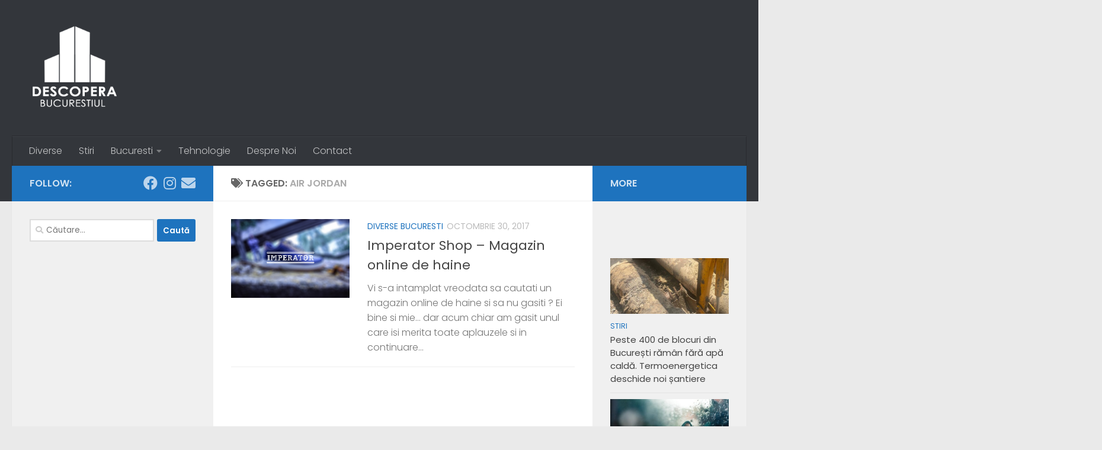

--- FILE ---
content_type: text/html; charset=UTF-8
request_url: https://descoperabucurestiul.eu/tag/air-jordan/
body_size: 14648
content:
<!DOCTYPE html>
<html class="no-js" lang="ro-RO">
<head>
  <meta charset="UTF-8">
  <meta name="viewport" content="width=device-width, initial-scale=1.0">
  <link rel="profile" href="https://gmpg.org/xfn/11" />
  <link rel="pingback" href="https://descoperabucurestiul.eu/xmlrpc.php">

  <meta name='robots' content='index, follow, max-image-preview:large, max-snippet:-1, max-video-preview:-1' />
	<style>img:is([sizes="auto" i], [sizes^="auto," i]) { contain-intrinsic-size: 3000px 1500px }</style>
	<script>document.documentElement.className = document.documentElement.className.replace("no-js","js");</script>
<meta property="og:title" content="Descopera Bucurestiul"/>
<meta property="og:description" content="Mai mult decat orasul Bucuresti"/>
<meta property="og:image:alt" content="imperator shop"/>
<meta property="og:image" content="https://descoperabucurestiul.eu/wp-content/uploads/2017/10/IMG_8223.jpg"/>
<meta property="og:image:width" content="1334" />
<meta property="og:image:height" content="890" />
<meta property="og:type" content="article"/>
<meta property="og:article:published_time" content="2017-10-30 23:31:00"/>
<meta property="og:article:modified_time" content="2017-10-31 00:08:25"/>
<meta property="og:article:tag" content="air jordan"/>
<meta property="og:article:tag" content="descopera bucurestiul"/>
<meta property="og:article:tag" content="haine online"/>
<meta property="og:article:tag" content="imperatorshop"/>
<meta property="og:article:tag" content="magazin online"/>
<meta property="og:article:tag" content="romania"/>
<meta property="og:article:tag" content="sneaker ind"/>
<meta name="twitter:card" content="summary">
<meta name="twitter:title" content="Descopera Bucurestiul"/>
<meta name="twitter:description" content="Mai mult decat orasul Bucuresti"/>
<meta name="twitter:image" content="https://descoperabucurestiul.eu/wp-content/uploads/2017/10/IMG_8223.jpg"/>
<meta name="twitter:image:alt" content="imperator shop"/>

	<!-- This site is optimized with the Yoast SEO plugin v26.4 - https://yoast.com/wordpress/plugins/seo/ -->
	<title>air jordan Archives - Descopera Bucurestiul</title>
	<link rel="canonical" href="https://descoperabucurestiul.eu/tag/air-jordan/" />
	<meta property="og:url" content="https://descoperabucurestiul.eu/tag/air-jordan/" />
	<meta property="og:site_name" content="Descopera Bucurestiul" />
	<meta name="twitter:site" content="@dbucurestiul" />
	<script type="application/ld+json" class="yoast-schema-graph">{"@context":"https://schema.org","@graph":[{"@type":"CollectionPage","@id":"https://descoperabucurestiul.eu/tag/air-jordan/","url":"https://descoperabucurestiul.eu/tag/air-jordan/","name":"air jordan Archives - Descopera Bucurestiul","isPartOf":{"@id":"https://descoperabucurestiul.eu/#website"},"primaryImageOfPage":{"@id":"https://descoperabucurestiul.eu/tag/air-jordan/#primaryimage"},"image":{"@id":"https://descoperabucurestiul.eu/tag/air-jordan/#primaryimage"},"thumbnailUrl":"https://descoperabucurestiul.eu/wp-content/uploads/2017/10/IMG_8223.jpg","breadcrumb":{"@id":"https://descoperabucurestiul.eu/tag/air-jordan/#breadcrumb"},"inLanguage":"ro-RO"},{"@type":"ImageObject","inLanguage":"ro-RO","@id":"https://descoperabucurestiul.eu/tag/air-jordan/#primaryimage","url":"https://descoperabucurestiul.eu/wp-content/uploads/2017/10/IMG_8223.jpg","contentUrl":"https://descoperabucurestiul.eu/wp-content/uploads/2017/10/IMG_8223.jpg","width":"1334","height":"890","caption":"imperator shop"},{"@type":"BreadcrumbList","@id":"https://descoperabucurestiul.eu/tag/air-jordan/#breadcrumb","itemListElement":[{"@type":"ListItem","position":1,"name":"Home","item":"https://descoperabucurestiul.eu/"},{"@type":"ListItem","position":2,"name":"air jordan"}]},{"@type":"WebSite","@id":"https://descoperabucurestiul.eu/#website","url":"https://descoperabucurestiul.eu/","name":"Descopera Bucurestiul","description":"Mai mult decat orasul Bucuresti","publisher":{"@id":"https://descoperabucurestiul.eu/#organization"},"potentialAction":[{"@type":"SearchAction","target":{"@type":"EntryPoint","urlTemplate":"https://descoperabucurestiul.eu/?s={search_term_string}"},"query-input":{"@type":"PropertyValueSpecification","valueRequired":true,"valueName":"search_term_string"}}],"inLanguage":"ro-RO"},{"@type":"Organization","@id":"https://descoperabucurestiul.eu/#organization","name":"Descopera Bucurestiul","url":"https://descoperabucurestiul.eu/","logo":{"@type":"ImageObject","inLanguage":"ro-RO","@id":"https://descoperabucurestiul.eu/#/schema/logo/image/","url":"https://i0.wp.com/descoperabucurestiul.eu/wp-content/uploads/2018/03/descoperabucurestiul-logo-1.png?fit=200%2C160&ssl=1","contentUrl":"https://i0.wp.com/descoperabucurestiul.eu/wp-content/uploads/2018/03/descoperabucurestiul-logo-1.png?fit=200%2C160&ssl=1","width":200,"height":160,"caption":"Descopera Bucurestiul"},"image":{"@id":"https://descoperabucurestiul.eu/#/schema/logo/image/"},"sameAs":["https://facebook.com/descoperabucurestiul","https://x.com/dbucurestiul","https://instagram.com/descoperabucurestiul","https://www.linkedin.com/in/descopera-bucurestiul-3a500014b/","https://www.youtube.com/channel/UCcpOdTvaoUsjkthQ4v3z5HA?view_as=subscriber"]}]}</script>
	<!-- / Yoast SEO plugin. -->


<link rel='dns-prefetch' href='//static.addtoany.com' />
<link rel="alternate" type="application/rss+xml" title="Descopera Bucurestiul &raquo; Flux" href="https://descoperabucurestiul.eu/feed/" />
<link rel="alternate" type="application/rss+xml" title="Descopera Bucurestiul &raquo; Flux comentarii" href="https://descoperabucurestiul.eu/comments/feed/" />
<link id="hu-user-gfont" href="//fonts.googleapis.com/css?family=Poppins:300,400,500,600,700&subset=latin-ext" rel="stylesheet" type="text/css"><link rel="alternate" type="application/rss+xml" title="Descopera Bucurestiul &raquo; Flux etichetă air jordan" href="https://descoperabucurestiul.eu/tag/air-jordan/feed/" />
<script>
window._wpemojiSettings = {"baseUrl":"https:\/\/s.w.org\/images\/core\/emoji\/16.0.1\/72x72\/","ext":".png","svgUrl":"https:\/\/s.w.org\/images\/core\/emoji\/16.0.1\/svg\/","svgExt":".svg","source":{"concatemoji":"https:\/\/descoperabucurestiul.eu\/wp-includes\/js\/wp-emoji-release.min.js?ver=6.8.3"}};
/*! This file is auto-generated */
!function(s,n){var o,i,e;function c(e){try{var t={supportTests:e,timestamp:(new Date).valueOf()};sessionStorage.setItem(o,JSON.stringify(t))}catch(e){}}function p(e,t,n){e.clearRect(0,0,e.canvas.width,e.canvas.height),e.fillText(t,0,0);var t=new Uint32Array(e.getImageData(0,0,e.canvas.width,e.canvas.height).data),a=(e.clearRect(0,0,e.canvas.width,e.canvas.height),e.fillText(n,0,0),new Uint32Array(e.getImageData(0,0,e.canvas.width,e.canvas.height).data));return t.every(function(e,t){return e===a[t]})}function u(e,t){e.clearRect(0,0,e.canvas.width,e.canvas.height),e.fillText(t,0,0);for(var n=e.getImageData(16,16,1,1),a=0;a<n.data.length;a++)if(0!==n.data[a])return!1;return!0}function f(e,t,n,a){switch(t){case"flag":return n(e,"\ud83c\udff3\ufe0f\u200d\u26a7\ufe0f","\ud83c\udff3\ufe0f\u200b\u26a7\ufe0f")?!1:!n(e,"\ud83c\udde8\ud83c\uddf6","\ud83c\udde8\u200b\ud83c\uddf6")&&!n(e,"\ud83c\udff4\udb40\udc67\udb40\udc62\udb40\udc65\udb40\udc6e\udb40\udc67\udb40\udc7f","\ud83c\udff4\u200b\udb40\udc67\u200b\udb40\udc62\u200b\udb40\udc65\u200b\udb40\udc6e\u200b\udb40\udc67\u200b\udb40\udc7f");case"emoji":return!a(e,"\ud83e\udedf")}return!1}function g(e,t,n,a){var r="undefined"!=typeof WorkerGlobalScope&&self instanceof WorkerGlobalScope?new OffscreenCanvas(300,150):s.createElement("canvas"),o=r.getContext("2d",{willReadFrequently:!0}),i=(o.textBaseline="top",o.font="600 32px Arial",{});return e.forEach(function(e){i[e]=t(o,e,n,a)}),i}function t(e){var t=s.createElement("script");t.src=e,t.defer=!0,s.head.appendChild(t)}"undefined"!=typeof Promise&&(o="wpEmojiSettingsSupports",i=["flag","emoji"],n.supports={everything:!0,everythingExceptFlag:!0},e=new Promise(function(e){s.addEventListener("DOMContentLoaded",e,{once:!0})}),new Promise(function(t){var n=function(){try{var e=JSON.parse(sessionStorage.getItem(o));if("object"==typeof e&&"number"==typeof e.timestamp&&(new Date).valueOf()<e.timestamp+604800&&"object"==typeof e.supportTests)return e.supportTests}catch(e){}return null}();if(!n){if("undefined"!=typeof Worker&&"undefined"!=typeof OffscreenCanvas&&"undefined"!=typeof URL&&URL.createObjectURL&&"undefined"!=typeof Blob)try{var e="postMessage("+g.toString()+"("+[JSON.stringify(i),f.toString(),p.toString(),u.toString()].join(",")+"));",a=new Blob([e],{type:"text/javascript"}),r=new Worker(URL.createObjectURL(a),{name:"wpTestEmojiSupports"});return void(r.onmessage=function(e){c(n=e.data),r.terminate(),t(n)})}catch(e){}c(n=g(i,f,p,u))}t(n)}).then(function(e){for(var t in e)n.supports[t]=e[t],n.supports.everything=n.supports.everything&&n.supports[t],"flag"!==t&&(n.supports.everythingExceptFlag=n.supports.everythingExceptFlag&&n.supports[t]);n.supports.everythingExceptFlag=n.supports.everythingExceptFlag&&!n.supports.flag,n.DOMReady=!1,n.readyCallback=function(){n.DOMReady=!0}}).then(function(){return e}).then(function(){var e;n.supports.everything||(n.readyCallback(),(e=n.source||{}).concatemoji?t(e.concatemoji):e.wpemoji&&e.twemoji&&(t(e.twemoji),t(e.wpemoji)))}))}((window,document),window._wpemojiSettings);
</script>
<style id='wp-emoji-styles-inline-css'>

	img.wp-smiley, img.emoji {
		display: inline !important;
		border: none !important;
		box-shadow: none !important;
		height: 1em !important;
		width: 1em !important;
		margin: 0 0.07em !important;
		vertical-align: -0.1em !important;
		background: none !important;
		padding: 0 !important;
	}
</style>
<link rel='stylesheet' id='wp-block-library-css' href='https://descoperabucurestiul.eu/wp-includes/css/dist/block-library/style.min.css?ver=6.8.3' media='all' />
<style id='classic-theme-styles-inline-css'>
/*! This file is auto-generated */
.wp-block-button__link{color:#fff;background-color:#32373c;border-radius:9999px;box-shadow:none;text-decoration:none;padding:calc(.667em + 2px) calc(1.333em + 2px);font-size:1.125em}.wp-block-file__button{background:#32373c;color:#fff;text-decoration:none}
</style>
<style id='global-styles-inline-css'>
:root{--wp--preset--aspect-ratio--square: 1;--wp--preset--aspect-ratio--4-3: 4/3;--wp--preset--aspect-ratio--3-4: 3/4;--wp--preset--aspect-ratio--3-2: 3/2;--wp--preset--aspect-ratio--2-3: 2/3;--wp--preset--aspect-ratio--16-9: 16/9;--wp--preset--aspect-ratio--9-16: 9/16;--wp--preset--color--black: #000000;--wp--preset--color--cyan-bluish-gray: #abb8c3;--wp--preset--color--white: #ffffff;--wp--preset--color--pale-pink: #f78da7;--wp--preset--color--vivid-red: #cf2e2e;--wp--preset--color--luminous-vivid-orange: #ff6900;--wp--preset--color--luminous-vivid-amber: #fcb900;--wp--preset--color--light-green-cyan: #7bdcb5;--wp--preset--color--vivid-green-cyan: #00d084;--wp--preset--color--pale-cyan-blue: #8ed1fc;--wp--preset--color--vivid-cyan-blue: #0693e3;--wp--preset--color--vivid-purple: #9b51e0;--wp--preset--gradient--vivid-cyan-blue-to-vivid-purple: linear-gradient(135deg,rgba(6,147,227,1) 0%,rgb(155,81,224) 100%);--wp--preset--gradient--light-green-cyan-to-vivid-green-cyan: linear-gradient(135deg,rgb(122,220,180) 0%,rgb(0,208,130) 100%);--wp--preset--gradient--luminous-vivid-amber-to-luminous-vivid-orange: linear-gradient(135deg,rgba(252,185,0,1) 0%,rgba(255,105,0,1) 100%);--wp--preset--gradient--luminous-vivid-orange-to-vivid-red: linear-gradient(135deg,rgba(255,105,0,1) 0%,rgb(207,46,46) 100%);--wp--preset--gradient--very-light-gray-to-cyan-bluish-gray: linear-gradient(135deg,rgb(238,238,238) 0%,rgb(169,184,195) 100%);--wp--preset--gradient--cool-to-warm-spectrum: linear-gradient(135deg,rgb(74,234,220) 0%,rgb(151,120,209) 20%,rgb(207,42,186) 40%,rgb(238,44,130) 60%,rgb(251,105,98) 80%,rgb(254,248,76) 100%);--wp--preset--gradient--blush-light-purple: linear-gradient(135deg,rgb(255,206,236) 0%,rgb(152,150,240) 100%);--wp--preset--gradient--blush-bordeaux: linear-gradient(135deg,rgb(254,205,165) 0%,rgb(254,45,45) 50%,rgb(107,0,62) 100%);--wp--preset--gradient--luminous-dusk: linear-gradient(135deg,rgb(255,203,112) 0%,rgb(199,81,192) 50%,rgb(65,88,208) 100%);--wp--preset--gradient--pale-ocean: linear-gradient(135deg,rgb(255,245,203) 0%,rgb(182,227,212) 50%,rgb(51,167,181) 100%);--wp--preset--gradient--electric-grass: linear-gradient(135deg,rgb(202,248,128) 0%,rgb(113,206,126) 100%);--wp--preset--gradient--midnight: linear-gradient(135deg,rgb(2,3,129) 0%,rgb(40,116,252) 100%);--wp--preset--font-size--small: 13px;--wp--preset--font-size--medium: 20px;--wp--preset--font-size--large: 36px;--wp--preset--font-size--x-large: 42px;--wp--preset--spacing--20: 0.44rem;--wp--preset--spacing--30: 0.67rem;--wp--preset--spacing--40: 1rem;--wp--preset--spacing--50: 1.5rem;--wp--preset--spacing--60: 2.25rem;--wp--preset--spacing--70: 3.38rem;--wp--preset--spacing--80: 5.06rem;--wp--preset--shadow--natural: 6px 6px 9px rgba(0, 0, 0, 0.2);--wp--preset--shadow--deep: 12px 12px 50px rgba(0, 0, 0, 0.4);--wp--preset--shadow--sharp: 6px 6px 0px rgba(0, 0, 0, 0.2);--wp--preset--shadow--outlined: 6px 6px 0px -3px rgba(255, 255, 255, 1), 6px 6px rgba(0, 0, 0, 1);--wp--preset--shadow--crisp: 6px 6px 0px rgba(0, 0, 0, 1);}:where(.is-layout-flex){gap: 0.5em;}:where(.is-layout-grid){gap: 0.5em;}body .is-layout-flex{display: flex;}.is-layout-flex{flex-wrap: wrap;align-items: center;}.is-layout-flex > :is(*, div){margin: 0;}body .is-layout-grid{display: grid;}.is-layout-grid > :is(*, div){margin: 0;}:where(.wp-block-columns.is-layout-flex){gap: 2em;}:where(.wp-block-columns.is-layout-grid){gap: 2em;}:where(.wp-block-post-template.is-layout-flex){gap: 1.25em;}:where(.wp-block-post-template.is-layout-grid){gap: 1.25em;}.has-black-color{color: var(--wp--preset--color--black) !important;}.has-cyan-bluish-gray-color{color: var(--wp--preset--color--cyan-bluish-gray) !important;}.has-white-color{color: var(--wp--preset--color--white) !important;}.has-pale-pink-color{color: var(--wp--preset--color--pale-pink) !important;}.has-vivid-red-color{color: var(--wp--preset--color--vivid-red) !important;}.has-luminous-vivid-orange-color{color: var(--wp--preset--color--luminous-vivid-orange) !important;}.has-luminous-vivid-amber-color{color: var(--wp--preset--color--luminous-vivid-amber) !important;}.has-light-green-cyan-color{color: var(--wp--preset--color--light-green-cyan) !important;}.has-vivid-green-cyan-color{color: var(--wp--preset--color--vivid-green-cyan) !important;}.has-pale-cyan-blue-color{color: var(--wp--preset--color--pale-cyan-blue) !important;}.has-vivid-cyan-blue-color{color: var(--wp--preset--color--vivid-cyan-blue) !important;}.has-vivid-purple-color{color: var(--wp--preset--color--vivid-purple) !important;}.has-black-background-color{background-color: var(--wp--preset--color--black) !important;}.has-cyan-bluish-gray-background-color{background-color: var(--wp--preset--color--cyan-bluish-gray) !important;}.has-white-background-color{background-color: var(--wp--preset--color--white) !important;}.has-pale-pink-background-color{background-color: var(--wp--preset--color--pale-pink) !important;}.has-vivid-red-background-color{background-color: var(--wp--preset--color--vivid-red) !important;}.has-luminous-vivid-orange-background-color{background-color: var(--wp--preset--color--luminous-vivid-orange) !important;}.has-luminous-vivid-amber-background-color{background-color: var(--wp--preset--color--luminous-vivid-amber) !important;}.has-light-green-cyan-background-color{background-color: var(--wp--preset--color--light-green-cyan) !important;}.has-vivid-green-cyan-background-color{background-color: var(--wp--preset--color--vivid-green-cyan) !important;}.has-pale-cyan-blue-background-color{background-color: var(--wp--preset--color--pale-cyan-blue) !important;}.has-vivid-cyan-blue-background-color{background-color: var(--wp--preset--color--vivid-cyan-blue) !important;}.has-vivid-purple-background-color{background-color: var(--wp--preset--color--vivid-purple) !important;}.has-black-border-color{border-color: var(--wp--preset--color--black) !important;}.has-cyan-bluish-gray-border-color{border-color: var(--wp--preset--color--cyan-bluish-gray) !important;}.has-white-border-color{border-color: var(--wp--preset--color--white) !important;}.has-pale-pink-border-color{border-color: var(--wp--preset--color--pale-pink) !important;}.has-vivid-red-border-color{border-color: var(--wp--preset--color--vivid-red) !important;}.has-luminous-vivid-orange-border-color{border-color: var(--wp--preset--color--luminous-vivid-orange) !important;}.has-luminous-vivid-amber-border-color{border-color: var(--wp--preset--color--luminous-vivid-amber) !important;}.has-light-green-cyan-border-color{border-color: var(--wp--preset--color--light-green-cyan) !important;}.has-vivid-green-cyan-border-color{border-color: var(--wp--preset--color--vivid-green-cyan) !important;}.has-pale-cyan-blue-border-color{border-color: var(--wp--preset--color--pale-cyan-blue) !important;}.has-vivid-cyan-blue-border-color{border-color: var(--wp--preset--color--vivid-cyan-blue) !important;}.has-vivid-purple-border-color{border-color: var(--wp--preset--color--vivid-purple) !important;}.has-vivid-cyan-blue-to-vivid-purple-gradient-background{background: var(--wp--preset--gradient--vivid-cyan-blue-to-vivid-purple) !important;}.has-light-green-cyan-to-vivid-green-cyan-gradient-background{background: var(--wp--preset--gradient--light-green-cyan-to-vivid-green-cyan) !important;}.has-luminous-vivid-amber-to-luminous-vivid-orange-gradient-background{background: var(--wp--preset--gradient--luminous-vivid-amber-to-luminous-vivid-orange) !important;}.has-luminous-vivid-orange-to-vivid-red-gradient-background{background: var(--wp--preset--gradient--luminous-vivid-orange-to-vivid-red) !important;}.has-very-light-gray-to-cyan-bluish-gray-gradient-background{background: var(--wp--preset--gradient--very-light-gray-to-cyan-bluish-gray) !important;}.has-cool-to-warm-spectrum-gradient-background{background: var(--wp--preset--gradient--cool-to-warm-spectrum) !important;}.has-blush-light-purple-gradient-background{background: var(--wp--preset--gradient--blush-light-purple) !important;}.has-blush-bordeaux-gradient-background{background: var(--wp--preset--gradient--blush-bordeaux) !important;}.has-luminous-dusk-gradient-background{background: var(--wp--preset--gradient--luminous-dusk) !important;}.has-pale-ocean-gradient-background{background: var(--wp--preset--gradient--pale-ocean) !important;}.has-electric-grass-gradient-background{background: var(--wp--preset--gradient--electric-grass) !important;}.has-midnight-gradient-background{background: var(--wp--preset--gradient--midnight) !important;}.has-small-font-size{font-size: var(--wp--preset--font-size--small) !important;}.has-medium-font-size{font-size: var(--wp--preset--font-size--medium) !important;}.has-large-font-size{font-size: var(--wp--preset--font-size--large) !important;}.has-x-large-font-size{font-size: var(--wp--preset--font-size--x-large) !important;}
:where(.wp-block-post-template.is-layout-flex){gap: 1.25em;}:where(.wp-block-post-template.is-layout-grid){gap: 1.25em;}
:where(.wp-block-columns.is-layout-flex){gap: 2em;}:where(.wp-block-columns.is-layout-grid){gap: 2em;}
:root :where(.wp-block-pullquote){font-size: 1.5em;line-height: 1.6;}
</style>
<link rel='stylesheet' id='dashicons-css' href='https://descoperabucurestiul.eu/wp-includes/css/dashicons.min.css?ver=6.8.3' media='all' />
<link rel='stylesheet' id='admin-bar-css' href='https://descoperabucurestiul.eu/wp-includes/css/admin-bar.min.css?ver=6.8.3' media='all' />
<style id='admin-bar-inline-css'>

    /* Hide CanvasJS credits for P404 charts specifically */
    #p404RedirectChart .canvasjs-chart-credit {
        display: none !important;
    }
    
    #p404RedirectChart canvas {
        border-radius: 6px;
    }

    .p404-redirect-adminbar-weekly-title {
        font-weight: bold;
        font-size: 14px;
        color: #fff;
        margin-bottom: 6px;
    }

    #wpadminbar #wp-admin-bar-p404_free_top_button .ab-icon:before {
        content: "\f103";
        color: #dc3545;
        top: 3px;
    }
    
    #wp-admin-bar-p404_free_top_button .ab-item {
        min-width: 80px !important;
        padding: 0px !important;
    }
    
    /* Ensure proper positioning and z-index for P404 dropdown */
    .p404-redirect-adminbar-dropdown-wrap { 
        min-width: 0; 
        padding: 0;
        position: static !important;
    }
    
    #wpadminbar #wp-admin-bar-p404_free_top_button_dropdown {
        position: static !important;
    }
    
    #wpadminbar #wp-admin-bar-p404_free_top_button_dropdown .ab-item {
        padding: 0 !important;
        margin: 0 !important;
    }
    
    .p404-redirect-dropdown-container {
        min-width: 340px;
        padding: 18px 18px 12px 18px;
        background: #23282d !important;
        color: #fff;
        border-radius: 12px;
        box-shadow: 0 8px 32px rgba(0,0,0,0.25);
        margin-top: 10px;
        position: relative !important;
        z-index: 999999 !important;
        display: block !important;
        border: 1px solid #444;
    }
    
    /* Ensure P404 dropdown appears on hover */
    #wpadminbar #wp-admin-bar-p404_free_top_button .p404-redirect-dropdown-container { 
        display: none !important;
    }
    
    #wpadminbar #wp-admin-bar-p404_free_top_button:hover .p404-redirect-dropdown-container { 
        display: block !important;
    }
    
    #wpadminbar #wp-admin-bar-p404_free_top_button:hover #wp-admin-bar-p404_free_top_button_dropdown .p404-redirect-dropdown-container {
        display: block !important;
    }
    
    .p404-redirect-card {
        background: #2c3338;
        border-radius: 8px;
        padding: 18px 18px 12px 18px;
        box-shadow: 0 2px 8px rgba(0,0,0,0.07);
        display: flex;
        flex-direction: column;
        align-items: flex-start;
        border: 1px solid #444;
    }
    
    .p404-redirect-btn {
        display: inline-block;
        background: #dc3545;
        color: #fff !important;
        font-weight: bold;
        padding: 5px 22px;
        border-radius: 8px;
        text-decoration: none;
        font-size: 17px;
        transition: background 0.2s, box-shadow 0.2s;
        margin-top: 8px;
        box-shadow: 0 2px 8px rgba(220,53,69,0.15);
        text-align: center;
        line-height: 1.6;
    }
    
    .p404-redirect-btn:hover {
        background: #c82333;
        color: #fff !important;
        box-shadow: 0 4px 16px rgba(220,53,69,0.25);
    }
    
    /* Prevent conflicts with other admin bar dropdowns */
    #wpadminbar .ab-top-menu > li:hover > .ab-item,
    #wpadminbar .ab-top-menu > li.hover > .ab-item {
        z-index: auto;
    }
    
    #wpadminbar #wp-admin-bar-p404_free_top_button:hover > .ab-item {
        z-index: 999998 !important;
    }
    
</style>
<link rel='stylesheet' id='hueman-main-style-css' href='https://descoperabucurestiul.eu/wp-content/themes/hueman/assets/front/css/main.min.css?ver=3.7.27' media='all' />
<style id='hueman-main-style-inline-css'>
body { font-family:'Poppins', sans-serif;font-size:1.00rem }@media only screen and (min-width: 720px) {
        .nav > li { font-size:1.00rem; }
      }::selection { background-color: #1e73be; }
::-moz-selection { background-color: #1e73be; }a,a>span.hu-external::after,.themeform label .required,#flexslider-featured .flex-direction-nav .flex-next:hover,#flexslider-featured .flex-direction-nav .flex-prev:hover,.post-hover:hover .post-title a,.post-title a:hover,.sidebar.s1 .post-nav li a:hover i,.content .post-nav li a:hover i,.post-related a:hover,.sidebar.s1 .widget_rss ul li a,#footer .widget_rss ul li a,.sidebar.s1 .widget_calendar a,#footer .widget_calendar a,.sidebar.s1 .alx-tab .tab-item-category a,.sidebar.s1 .alx-posts .post-item-category a,.sidebar.s1 .alx-tab li:hover .tab-item-title a,.sidebar.s1 .alx-tab li:hover .tab-item-comment a,.sidebar.s1 .alx-posts li:hover .post-item-title a,#footer .alx-tab .tab-item-category a,#footer .alx-posts .post-item-category a,#footer .alx-tab li:hover .tab-item-title a,#footer .alx-tab li:hover .tab-item-comment a,#footer .alx-posts li:hover .post-item-title a,.comment-tabs li.active a,.comment-awaiting-moderation,.child-menu a:hover,.child-menu .current_page_item > a,.wp-pagenavi a{ color: #1e73be; }input[type="submit"],.themeform button[type="submit"],.sidebar.s1 .sidebar-top,.sidebar.s1 .sidebar-toggle,#flexslider-featured .flex-control-nav li a.flex-active,.post-tags a:hover,.sidebar.s1 .widget_calendar caption,#footer .widget_calendar caption,.author-bio .bio-avatar:after,.commentlist li.bypostauthor > .comment-body:after,.commentlist li.comment-author-admin > .comment-body:after{ background-color: #1e73be; }.post-format .format-container { border-color: #1e73be; }.sidebar.s1 .alx-tabs-nav li.active a,#footer .alx-tabs-nav li.active a,.comment-tabs li.active a,.wp-pagenavi a:hover,.wp-pagenavi a:active,.wp-pagenavi span.current{ border-bottom-color: #1e73be!important; }.sidebar.s2 .post-nav li a:hover i,
.sidebar.s2 .widget_rss ul li a,
.sidebar.s2 .widget_calendar a,
.sidebar.s2 .alx-tab .tab-item-category a,
.sidebar.s2 .alx-posts .post-item-category a,
.sidebar.s2 .alx-tab li:hover .tab-item-title a,
.sidebar.s2 .alx-tab li:hover .tab-item-comment a,
.sidebar.s2 .alx-posts li:hover .post-item-title a { color: #1e73be; }
.sidebar.s2 .sidebar-top,.sidebar.s2 .sidebar-toggle,.post-comments,.jp-play-bar,.jp-volume-bar-value,.sidebar.s2 .widget_calendar caption{ background-color: #1e73be; }.sidebar.s2 .alx-tabs-nav li.active a { border-bottom-color: #1e73be; }
.post-comments::before { border-right-color: #1e73be; }
      .search-expand,
              #nav-topbar.nav-container { background-color: #26272b}@media only screen and (min-width: 720px) {
                #nav-topbar .nav ul { background-color: #26272b; }
              }.is-scrolled #header .nav-container.desktop-sticky,
              .is-scrolled #header .search-expand { background-color: #26272b; background-color: rgba(38,39,43,0.90) }.is-scrolled .topbar-transparent #nav-topbar.desktop-sticky .nav ul { background-color: #26272b; background-color: rgba(38,39,43,0.95) }#header { background-color: #33363b; }
@media only screen and (min-width: 720px) {
  #nav-header .nav ul { background-color: #33363b; }
}
        #header #nav-mobile { background-color: #33363b; }.is-scrolled #header #nav-mobile { background-color: #33363b; background-color: rgba(51,54,59,0.90) }#nav-header.nav-container, #main-header-search .search-expand { background-color: #33363b; }
@media only screen and (min-width: 720px) {
  #nav-header .nav ul { background-color: #33363b; }
}
        .site-title a img { max-height: 150px; }body { background-color: #eaeaea; }
</style>
<link rel='stylesheet' id='hueman-font-awesome-css' href='https://descoperabucurestiul.eu/wp-content/themes/hueman/assets/front/css/font-awesome.min.css?ver=3.7.27' media='all' />
<link rel='stylesheet' id='addtoany-css' href='https://descoperabucurestiul.eu/wp-content/plugins/add-to-any/addtoany.min.css?ver=1.16' media='all' />
<script id="addtoany-core-js-before">
window.a2a_config=window.a2a_config||{};a2a_config.callbacks=[];a2a_config.overlays=[];a2a_config.templates={};a2a_localize = {
	Share: "Partajează",
	Save: "Salvează",
	Subscribe: "Abonează-te",
	Email: "Email",
	Bookmark: "Pune un semn de carte",
	ShowAll: "Arată tot",
	ShowLess: "Arată mai puțin",
	FindServices: "găseşte serviciu/i",
	FindAnyServiceToAddTo: "găseşte instantaneu orice serviciu de adăugat la",
	PoweredBy: "Propulsat de",
	ShareViaEmail: "Partajat via email",
	SubscribeViaEmail: "Abonare via email",
	BookmarkInYourBrowser: "pune semn în browserul tău",
	BookmarkInstructions: "Apasă Ctrl+D sau \u2318+D pentru a pune un semn de carte paginii",
	AddToYourFavorites: "adaugă la pagini favorite",
	SendFromWebOrProgram: "Trimis de la orice adresă de email sau program de email",
	EmailProgram: "Program de email",
	More: "Mai mult&#8230;",
	ThanksForSharing: "Thanks for sharing!",
	ThanksForFollowing: "Thanks for following!"
};
</script>
<script defer src="https://static.addtoany.com/menu/page.js" id="addtoany-core-js"></script>
<script id="nb-jquery" src="https://descoperabucurestiul.eu/wp-includes/js/jquery/jquery.min.js?ver=3.7.1" id="jquery-core-js"></script>
<script src="https://descoperabucurestiul.eu/wp-includes/js/jquery/jquery-migrate.min.js?ver=3.4.1" id="jquery-migrate-js"></script>
<script defer src="https://descoperabucurestiul.eu/wp-content/plugins/add-to-any/addtoany.min.js?ver=1.1" id="addtoany-jquery-js"></script>
<link rel="https://api.w.org/" href="https://descoperabucurestiul.eu/wp-json/" /><link rel="alternate" title="JSON" type="application/json" href="https://descoperabucurestiul.eu/wp-json/wp/v2/tags/99" /><link rel="EditURI" type="application/rsd+xml" title="RSD" href="https://descoperabucurestiul.eu/xmlrpc.php?rsd" />
<meta name="generator" content="WordPress 6.8.3" />
<script async src=“https://pagead2.googlesyndication.com/pagead/js/adsbygoogle.js?client=ca-pub-4772869140693984”
     crossorigin=“anonymous”></script>


<!-- Google tag (gtag.js) -->
<script async src="https://www.googletagmanager.com/gtag/js?id=G-3BHHYP308V"></script>
<script>
  window.dataLayer = window.dataLayer || [];
  function gtag(){dataLayer.push(arguments);}
  gtag('js', new Date());
  gtag('config', 'G-3BHHYP308V');
</script>


<script type="text/javascript" src="//ro.adocean.pl/files/js/ado.js"></script>
    <script type="text/javascript">
        /* (c)AdOcean 2003-2024 */
        if(typeof ado!=="object"){ado={};ado.config=ado.preview=ado.placement=ado.master=ado.slave=function(){};}
        ado.config({mode: "new", xml: false, consent: true, characterEncoding: true});
        ado.preview({enabled: true});
    </script>

    <script>
        function isMobile() {
            return navigator.userAgent.match(/Mobi/) !== null;
        }

        function isHomepage() {
            return document.body.classList.contains('home');
        }

        function isArchive() {
            return document.body.classList.contains('archive');
        }

        function isSingle() {
            return document.body.classList.contains('single');
        }
    </script>

<!-- start master -->
    <script type="text/javascript">
        window.addEventListener('load', function () {
            if (isHomepage()) {
                if (isMobile()) {
                    console.log('Running AdOcean Mobile Homepage Master');
                    /* (c)AdOcean 2003-2024, MASTER: SomaSocial_ro.Sportpesurse.ro.Mobile.Homepage */
                    ado.master({id: 'h70w00s5JyvlaqIWBcaZXqlOEM7AZULXlbeDHB572aj.C7', server: 'ro.adocean.pl' });
                } else {
                    console.log('Running AdOcean Desktop Homepage Master');
                    /* (c)AdOcean 2003-2024, MASTER: SomaSocial_ro.Sportpesurse.ro.Desktop.Homepage */
                    ado.master({id: 'un6hFgQozD3eXtwLLvFKVg898XppEGdTKVWkXkPuQwf.X7', server: 'ro.adocean.pl' });
                }
                
                return;
            }

            if (isArchive()) {
                if (isMobile()) {
                    console.log('Running AdOcean Mobile Category Master');
                    /* (c)AdOcean 2003-2024, MASTER: SomaSocial_ro.Sportpesurse.ro.Mobile.Categorie */
                    ado.master({id: 'cx_X57n3N2Y7NmxunPyBn0BKLKTfUt.UyXLPDaEuLZP.x7', server: 'ro.adocean.pl' });
                } else {
                    console.log('Running AdOcean Desktop Category Master');
                    /* (c)AdOcean 2003-2024, MASTER: SomaSocial_ro.Sportpesurse.ro.Desktop.Categorie */
                    ado.master({id: '_guXdzRdN7Xj9baJks6O6BBxEF8PRkNHFt2gFwLj7Yb..7', server: 'ro.adocean.pl' });
                }
                
                return;
            }

            if (isSingle()) {
                if (isMobile()) {
                    console.log('Running AdOcean Mobile Article Master');
                    /* (c)AdOcean 2003-2024, MASTER: SomaSocial_ro.Sportpesurse.ro.Mobile.Articol */
                    ado.master({id: 'o1wAlSnRN2RWJ9eEl_A1o8kTUwmQ.nJJeLtZPJZY9nD.u7', server: 'ro.adocean.pl' });
                } else {
                    console.log('Running AdOcean Desktop Article Master');
                    /* (c)AdOcean 2003-2024, MASTER: SomaSocial_ro.Sportpesurse.ro.Desktop.Articol */
                    ado.master({id: 'XMGmy6Ab8s3fviYvw4zsjB2qH8PG967lxYn0t0bVzFb.M7', server: 'ro.adocean.pl' });
                }
            }
        });
    </script>
	<!--  end master  -->    <link rel="preload" as="font" type="font/woff2" href="https://descoperabucurestiul.eu/wp-content/themes/hueman/assets/front/webfonts/fa-brands-400.woff2?v=5.15.2" crossorigin="anonymous"/>
    <link rel="preload" as="font" type="font/woff2" href="https://descoperabucurestiul.eu/wp-content/themes/hueman/assets/front/webfonts/fa-regular-400.woff2?v=5.15.2" crossorigin="anonymous"/>
    <link rel="preload" as="font" type="font/woff2" href="https://descoperabucurestiul.eu/wp-content/themes/hueman/assets/front/webfonts/fa-solid-900.woff2?v=5.15.2" crossorigin="anonymous"/>
  <!--[if lt IE 9]>
<script src="https://descoperabucurestiul.eu/wp-content/themes/hueman/assets/front/js/ie/html5shiv-printshiv.min.js"></script>
<script src="https://descoperabucurestiul.eu/wp-content/themes/hueman/assets/front/js/ie/selectivizr.js"></script>
<![endif]-->
      <meta name="onesignal" content="wordpress-plugin"/>
            <script>

      window.OneSignalDeferred = window.OneSignalDeferred || [];

      OneSignalDeferred.push(function(OneSignal) {
        var oneSignal_options = {};
        window._oneSignalInitOptions = oneSignal_options;

        oneSignal_options['serviceWorkerParam'] = { scope: '/' };
oneSignal_options['serviceWorkerPath'] = 'OneSignalSDKWorker.js.php';

        OneSignal.Notifications.setDefaultUrl("https://descoperabucurestiul.eu");

        oneSignal_options['wordpress'] = true;
oneSignal_options['appId'] = '5fefe79b-4082-4a8f-86cc-70553f062b09';
oneSignal_options['allowLocalhostAsSecureOrigin'] = true;
oneSignal_options['welcomeNotification'] = { };
oneSignal_options['welcomeNotification']['title'] = "Descopera Bucurestiul";
oneSignal_options['welcomeNotification']['message'] = "Promitem ca nu te vom spama!";
oneSignal_options['welcomeNotification']['url'] = "https://descoperabucurestiul.eu";
oneSignal_options['path'] = "https://descoperabucurestiul.eu/wp-content/plugins/onesignal-free-web-push-notifications/sdk_files/";
oneSignal_options['safari_web_id'] = "descoperabucurestiul.eu";
oneSignal_options['promptOptions'] = { };
oneSignal_options['notifyButton'] = { };
oneSignal_options['notifyButton']['enable'] = true;
oneSignal_options['notifyButton']['position'] = 'bottom-left';
oneSignal_options['notifyButton']['theme'] = 'default';
oneSignal_options['notifyButton']['size'] = 'small';
oneSignal_options['notifyButton']['showCredit'] = true;
              OneSignal.init(window._oneSignalInitOptions);
              OneSignal.Slidedown.promptPush()      });

      function documentInitOneSignal() {
        var oneSignal_elements = document.getElementsByClassName("OneSignal-prompt");

        var oneSignalLinkClickHandler = function(event) { OneSignal.Notifications.requestPermission(); event.preventDefault(); };        for(var i = 0; i < oneSignal_elements.length; i++)
          oneSignal_elements[i].addEventListener('click', oneSignalLinkClickHandler, false);
      }

      if (document.readyState === 'complete') {
           documentInitOneSignal();
      }
      else {
           window.addEventListener("load", function(event){
               documentInitOneSignal();
          });
      }
    </script>
<link rel="icon" href="https://descoperabucurestiul.eu/wp-content/uploads/2018/03/descoperabucurestiul-logo-110x110.png" sizes="32x32" />
<link rel="icon" href="https://descoperabucurestiul.eu/wp-content/uploads/2018/03/descoperabucurestiul-logo.png" sizes="192x192" />
<link rel="apple-touch-icon" href="https://descoperabucurestiul.eu/wp-content/uploads/2018/03/descoperabucurestiul-logo.png" />
<meta name="msapplication-TileImage" content="https://descoperabucurestiul.eu/wp-content/uploads/2018/03/descoperabucurestiul-logo.png" />
		<style id="wp-custom-css">
			@media only screen and (min-width: 992px) {
.header-cont {
	display:flex;
	align-items:center;
}
}

.page-title .meta-single li.comments {
    float: right;
    margin-right: 0;
    display: none;
}
.post-comments {
    display: none!important;
}
.entry-inner .attachment-thumbnail {
	display:none;
}		</style>
		</head>

<body class="nb-3-3-8 nimble-no-local-data-skp__tax_post_tag_99 nimble-no-group-site-tmpl-skp__all_post_tag archive tag tag-air-jordan tag-99 wp-custom-logo wp-embed-responsive wp-theme-hueman sek-hide-rc-badge col-3cm full-width header-desktop-sticky header-mobile-sticky hueman-3-7-27 chrome">
<div id="wrapper">
  <a class="screen-reader-text skip-link" href="#content">Skip to content</a>
  
  <header id="header" class="main-menu-mobile-on one-mobile-menu main_menu header-ads-desktop  topbar-transparent no-header-img">
        <nav class="nav-container group mobile-menu mobile-sticky " id="nav-mobile" data-menu-id="header-1">
  <div class="mobile-title-logo-in-header"><p class="site-title">                  <a class="custom-logo-link" href="https://descoperabucurestiul.eu/" rel="home" title="Descopera Bucurestiul | Home page"><img src="https://descoperabucurestiul.eu/wp-content/uploads/2018/03/descoperabucurestiul-logo-2.png" alt="Descopera Bucurestiul" width="200" height="200"/></a>                </p></div>
        
                    <!-- <div class="ham__navbar-toggler collapsed" aria-expanded="false">
          <div class="ham__navbar-span-wrapper">
            <span class="ham-toggler-menu__span"></span>
          </div>
        </div> -->
        <button class="ham__navbar-toggler-two collapsed" title="Menu" aria-expanded="false">
          <span class="ham__navbar-span-wrapper">
            <span class="line line-1"></span>
            <span class="line line-2"></span>
            <span class="line line-3"></span>
          </span>
        </button>
            
      <div class="nav-text"></div>
      <div class="nav-wrap container">
                  <ul class="nav container-inner group mobile-search">
                            <li>
                  <form role="search" method="get" class="search-form" action="https://descoperabucurestiul.eu/">
				<label>
					<span class="screen-reader-text">Caută după:</span>
					<input type="search" class="search-field" placeholder="Căutare&hellip;" value="" name="s" />
				</label>
				<input type="submit" class="search-submit" value="Caută" />
			</form>                </li>
                      </ul>
                <ul id="menu-meniu" class="nav container-inner group"><li id="menu-item-32" class="menu-item menu-item-type-taxonomy menu-item-object-category menu-item-32"><a href="https://descoperabucurestiul.eu/category/diverse/">Diverse</a></li>
<li id="menu-item-162" class="menu-item menu-item-type-taxonomy menu-item-object-category menu-item-162"><a href="https://descoperabucurestiul.eu/category/stiri-bucuresti/">Stiri</a></li>
<li id="menu-item-156" class="menu-item menu-item-type-custom menu-item-object-custom menu-item-has-children menu-item-156"><a href="#">Bucuresti</a>
<ul class="sub-menu">
	<li id="menu-item-35" class="menu-item menu-item-type-taxonomy menu-item-object-category menu-item-35"><a href="https://descoperabucurestiul.eu/category/locatii/">Locatii</a></li>
	<li id="menu-item-33" class="menu-item menu-item-type-taxonomy menu-item-object-category menu-item-33"><a href="https://descoperabucurestiul.eu/category/evenimente/">Evenimente</a></li>
	<li id="menu-item-1549" class="menu-item menu-item-type-taxonomy menu-item-object-category menu-item-1549"><a href="https://descoperabucurestiul.eu/category/filme/">Filme Cinema</a></li>
	<li id="menu-item-34" class="menu-item menu-item-type-taxonomy menu-item-object-category menu-item-34"><a href="https://descoperabucurestiul.eu/category/istorie/">Istorie</a></li>
	<li id="menu-item-200" class="menu-item menu-item-type-taxonomy menu-item-object-category menu-item-200"><a href="https://descoperabucurestiul.eu/category/diverse-bucuresti/">Diverse despre oras</a></li>
</ul>
</li>
<li id="menu-item-1550" class="menu-item menu-item-type-taxonomy menu-item-object-category menu-item-1550"><a href="https://descoperabucurestiul.eu/category/tehnologie/">Tehnologie</a></li>
<li id="menu-item-1006" class="menu-item menu-item-type-post_type menu-item-object-page menu-item-1006"><a href="https://descoperabucurestiul.eu/despre-noi/">Despre Noi</a></li>
<li id="menu-item-1007" class="menu-item menu-item-type-post_type menu-item-object-page menu-item-1007"><a href="https://descoperabucurestiul.eu/contact/">Contact</a></li>
</ul>      </div>
</nav><!--/#nav-topbar-->  
  
  <div class="container group">
        <div class="container-inner">

                    <div class="group hu-pad central-header-zone">
                  <div class="logo-tagline-group">
                      <p class="site-title">                  <a class="custom-logo-link" href="https://descoperabucurestiul.eu/" rel="home" title="Descopera Bucurestiul | Home page"><img src="https://descoperabucurestiul.eu/wp-content/uploads/2018/03/descoperabucurestiul-logo-2.png" alt="Descopera Bucurestiul" width="200" height="200"/></a>                </p>                                        </div>

                                        <div id="header-widgets">
                          <div id="block-17" class="widget widget_block">
<!-- start slave -->
<div id="adoceanromfgtpirroe"></div>
<script type="text/plain" class="adocean-code">
/* (c)AdOcean 2003-2024, SomaSocial_ro.Descoperabucurestiul.eu.Desktop.Homepage.Billboard */
ado.slave('adoceanromfgtpirroe', {myMaster: 'un6hFgQozD3eXtwLLvFKVg898XppEGdTKVWkXkPuQwf.X7' });
</script>
<!--  end slave  -->

<!-- start slave -->
<div id="adoceanropbqtcpehub"></div>
<script type="text/plain" class="adocean-code ">
/* (c)AdOcean 2003-2024, SomaSocial_ro.Descoperabucurestiul.eu.Desktop.Articol.Billboard */
ado.slave('adoceanropbqtcpehub', {myMaster: 'XMGmy6Ab8s3fviYvw4zsjB2qH8PG967lxYn0t0bVzFb.M7' });
</script>
<!--  end slave  -->


<!-- start slave -->
<div id="adoceanrolodkfknubn"></div>
<script type="text/plain" class="adocean-code">
/* (c)AdOcean 2003-2024, SomaSocial_ro.Descoperabucurestiul.eu.Desktop.Categorie.Billboard */
ado.slave('adoceanrolodkfknubn', {myMaster: '_guXdzRdN7Xj9baJks6O6BBxEF8PRkNHFt2gFwLj7Yb..7' });
</script>
<!--  end slave  --></div>                      </div><!--/#header-ads-->
                                </div>
      
                <nav class="nav-container group desktop-menu " id="nav-header" data-menu-id="header-2">
    <div class="nav-text"><!-- put your mobile menu text here --></div>

  <div class="nav-wrap container">
        <ul id="menu-meniu-1" class="nav container-inner group"><li class="menu-item menu-item-type-taxonomy menu-item-object-category menu-item-32"><a href="https://descoperabucurestiul.eu/category/diverse/">Diverse</a></li>
<li class="menu-item menu-item-type-taxonomy menu-item-object-category menu-item-162"><a href="https://descoperabucurestiul.eu/category/stiri-bucuresti/">Stiri</a></li>
<li class="menu-item menu-item-type-custom menu-item-object-custom menu-item-has-children menu-item-156"><a href="#">Bucuresti</a>
<ul class="sub-menu">
	<li class="menu-item menu-item-type-taxonomy menu-item-object-category menu-item-35"><a href="https://descoperabucurestiul.eu/category/locatii/">Locatii</a></li>
	<li class="menu-item menu-item-type-taxonomy menu-item-object-category menu-item-33"><a href="https://descoperabucurestiul.eu/category/evenimente/">Evenimente</a></li>
	<li class="menu-item menu-item-type-taxonomy menu-item-object-category menu-item-1549"><a href="https://descoperabucurestiul.eu/category/filme/">Filme Cinema</a></li>
	<li class="menu-item menu-item-type-taxonomy menu-item-object-category menu-item-34"><a href="https://descoperabucurestiul.eu/category/istorie/">Istorie</a></li>
	<li class="menu-item menu-item-type-taxonomy menu-item-object-category menu-item-200"><a href="https://descoperabucurestiul.eu/category/diverse-bucuresti/">Diverse despre oras</a></li>
</ul>
</li>
<li class="menu-item menu-item-type-taxonomy menu-item-object-category menu-item-1550"><a href="https://descoperabucurestiul.eu/category/tehnologie/">Tehnologie</a></li>
<li class="menu-item menu-item-type-post_type menu-item-object-page menu-item-1006"><a href="https://descoperabucurestiul.eu/despre-noi/">Despre Noi</a></li>
<li class="menu-item menu-item-type-post_type menu-item-object-page menu-item-1007"><a href="https://descoperabucurestiul.eu/contact/">Contact</a></li>
</ul>  </div>
</nav><!--/#nav-header-->      
    </div><!--/.container-inner-->
      </div><!--/.container-->

</header><!--/#header-->
  
  <div class="container" id="page">
    <div class="container-inner">
            <div class="main">
        <div class="main-inner group">
          
              <main class="content" id="content">
              <div class="page-title hu-pad group">
          	    		<h1><i class="fas fa-tags"></i>Tagged: <span>air jordan </span></h1>
    	
    </div><!--/.page-title-->
          <div class="hu-pad group">
            
  <div id="grid-wrapper" class="post-list-standard">
          <article id="post-539" class="group post-standard grid-item excerpt post-539 post type-post status-publish format-standard has-post-thumbnail hentry category-diverse-bucuresti tag-air-jordan tag-descopera-bucurestiul tag-haine-online tag-imperatorshop tag-magazin-online tag-romania tag-sneaker-ind">
	<div class="post-inner post-hover">
      		<div class="post-thumbnail">
  			<a href="https://descoperabucurestiul.eu/imperatorshop-magazin-online-de-haine/">
            				<img width="320" height="213" src="https://descoperabucurestiul.eu/wp-content/uploads/2017/10/IMG_8223.jpg" class="attachment-thumb-standard size-thumb-standard no-lazy wp-post-image" alt="imperator shop" decoding="async" fetchpriority="high" srcset="https://descoperabucurestiul.eu/wp-content/uploads/2017/10/IMG_8223.jpg 1334w, https://descoperabucurestiul.eu/wp-content/uploads/2017/10/IMG_8223-300x200.jpg 300w" sizes="(max-width: 320px) 100vw, 320px" />  				  				  				  			</a>
  			  				<a class="post-comments" href="https://descoperabucurestiul.eu/imperatorshop-magazin-online-de-haine/#respond"><i class="far fa-comments"></i>0</a>
  			  		</div><!--/.post-thumbnail-->
    		<div class="post-content">
        			<div class="post-meta group">
                      <p class="post-category"><a href="https://descoperabucurestiul.eu/category/diverse-bucuresti/" rel="category tag">Diverse Bucuresti</a></p>
                                <p class="post-date">
  <time class="published updated" datetime="2017-10-30 23:31:00">octombrie 30, 2017</time>
</p>

            			</div><!--/.post-meta-->
      			<h2 class="post-title entry-title">
				<a href="https://descoperabucurestiul.eu/imperatorshop-magazin-online-de-haine/" rel="bookmark">Imperator Shop &#8211; Magazin online de haine</a>
			</h2><!--/.post-title-->
      			<div class="entry excerpt entry-summary">
				<p>Vi s-a intamplat vreodata sa cautati un magazin online de haine si sa nu gasiti ? Ei bine si mie&#8230; dar acum chiar am gasit unul care isi merita toate aplauzele si in continuare&#46;&#46;&#46;</p>
			</div><!--/.entry-->
			
		</div><!--/.post-content-->

	</div><!--/.post-inner-->
</article><!--/.post-->
      </div>

<nav class="pagination group">
			<ul class="group">
			<li class="prev left"></li>
			<li class="next right"></li>
		</ul>
	</nav><!--/.pagination-->
          </div><!--/.hu-pad-->
            </main><!--/.content-->
          

	<div class="sidebar s1 collapsed" data-position="left" data-layout="col-3cm" data-sb-id="s1">

		<button class="sidebar-toggle" title="Expand Sidebar"><i class="fas sidebar-toggle-arrows"></i></button>

		<div class="sidebar-content">

			           			<div class="sidebar-top group">
                        <p>Follow:</p>                    <ul class="social-links"><li><a rel="nofollow noopener noreferrer" class="social-tooltip"  title="Follow us on Facebook" aria-label="Follow us on Facebook" href="https://facebook.com/descoperabucurestiul" target="_blank" ><i class="fab fa-facebook"></i></a></li><li><a rel="nofollow noopener noreferrer" class="social-tooltip"  title="Follow us on Instagram" aria-label="Follow us on Instagram" href="https://instagram.com/descoperabucurestiul" target="_blank" ><i class="fab fa-instagram"></i></a></li><li><a rel="nofollow noopener noreferrer" class="social-tooltip"  title="Follow us on Email" aria-label="Follow us on Email" href="mailto:redactie@descoperabucurestiul.eu" target="_blank" ><i class="fas fa-envelope"></i></a></li></ul>  			</div>
			
			
			
			<div id="search-6" class="widget widget_search"><form role="search" method="get" class="search-form" action="https://descoperabucurestiul.eu/">
				<label>
					<span class="screen-reader-text">Caută după:</span>
					<input type="search" class="search-field" placeholder="Căutare&hellip;" value="" name="s" />
				</label>
				<input type="submit" class="search-submit" value="Caută" />
			</form></div><div id="block-12" class="widget widget_block">
<!-- start slave -->
<div id="adoceanrokkqjeimnxi"></div>
<script type="text/plain" class="adocean-code">
/* (c)AdOcean 2003-2024, SomaSocial_ro.Descoperabucurestiul.eu.Desktop.Homepage.300x250300x600 */
ado.slave('adoceanrokkqjeimnxi', {myMaster: 'un6hFgQozD3eXtwLLvFKVg898XppEGdTKVWkXkPuQwf.X7' });
</script>
<!--  end slave  -->

<!-- start slave -->
<div id="adoceanrovprgmuqnjh"></div>
<script type="text/plain" class="adocean-code">
/* (c)AdOcean 2003-2024, SomaSocial_ro.Descoperabucurestiul.eu.Desktop.Categorie.300x250300x600 */
ado.slave('adoceanrovprgmuqnjh', {myMaster: '_guXdzRdN7Xj9baJks6O6BBxEF8PRkNHFt2gFwLj7Yb..7' });
</script>
<!--  end slave  -->


<!-- start slave -->
<div id="adoceanrozcoqjjiqor"></div>
<script type="text/plain" class="adocean-code">
/* (c)AdOcean 2003-2024, SomaSocial_ro.Descoperabucurestiul.eu.Desktop.Articol.300x250300x600 */
ado.slave('adoceanrozcoqjjiqor', {myMaster: 'XMGmy6Ab8s3fviYvw4zsjB2qH8PG967lxYn0t0bVzFb.M7' });
</script>
<!--  end slave  -->


</div>
		</div><!--/.sidebar-content-->

	</div><!--/.sidebar-->

	<div class="sidebar s2 collapsed" data-position="right" data-layout="col-3cm" data-sb-id="s2">

	<button class="sidebar-toggle" title="Expand Sidebar"><i class="fas sidebar-toggle-arrows"></i></button>

	<div class="sidebar-content">

		  		<div class="sidebar-top group">
        <p>More</p>  		</div>
		
		
		<div id="block-11" class="widget widget_block"></div><div id="alxposts-6" class="widget widget_hu_posts">
<h3 class="widget-title"></h3>
	
	<ul class="alx-posts group thumbs-enabled">
    				<li>

						<div class="post-item-thumbnail">
				<a href="https://descoperabucurestiul.eu/peste-400-de-blocuri-din-bucuresti-raman-fara-apa-calda-termoenergetica-deschide-noi-santiere/">
					<img width="520" height="245" src="https://descoperabucurestiul.eu/wp-content/uploads/2024/07/450789595_496540556226529_2345431256283568219_n-e1721637529560-1024x806-1-520x245.jpg" class="attachment-thumb-medium size-thumb-medium no-lazy wp-post-image" alt="" decoding="async" loading="lazy" />																			</a>
			</div>
			
			<div class="post-item-inner group">
				<p class="post-item-category"><a href="https://descoperabucurestiul.eu/category/stiri-bucuresti/" rel="category tag">Stiri</a></p>				<p class="post-item-title"><a href="https://descoperabucurestiul.eu/peste-400-de-blocuri-din-bucuresti-raman-fara-apa-calda-termoenergetica-deschide-noi-santiere/" rel="bookmark">Peste 400 de blocuri din București rămân fără apă caldă. Termoenergetica deschide noi șantiere</a></p>
							</div>

		</li>
				<li>

						<div class="post-item-thumbnail">
				<a href="https://descoperabucurestiul.eu/cod-portocaliu-de-ploi-torentiale-si-abundente-valabil-pentru-bucuresti-si-ilfov/">
					<img width="520" height="245" src="https://descoperabucurestiul.eu/wp-content/uploads/2024/09/rhendi-rukmana-H0lTOg1t_0o-unsplash-520x245.jpg" class="attachment-thumb-medium size-thumb-medium no-lazy wp-post-image" alt="" decoding="async" loading="lazy" />																			</a>
			</div>
			
			<div class="post-item-inner group">
				<p class="post-item-category"><a href="https://descoperabucurestiul.eu/category/stiri-bucuresti/" rel="category tag">Stiri</a></p>				<p class="post-item-title"><a href="https://descoperabucurestiul.eu/cod-portocaliu-de-ploi-torentiale-si-abundente-valabil-pentru-bucuresti-si-ilfov/" rel="bookmark">Cod portocaliu de ploi torențiale și abundente, valabil pentru București și Ilfov</a></p>
							</div>

		</li>
				<li>

						<div class="post-item-thumbnail">
				<a href="https://descoperabucurestiul.eu/trafic-intens-pe-mai-multe-drumuri-din-tara-aglomeratie-pe-dn1-pe-raza-statiunilor-azuga-si-busteni/">
					<img width="520" height="245" src="https://descoperabucurestiul.eu/wp-content/uploads/2024/07/ODBhYzFkNDc0ZmU1MzAzYTBlMjBkNGRhMDgwZWQ.thumb_-520x245.jpg" class="attachment-thumb-medium size-thumb-medium no-lazy wp-post-image" alt="" decoding="async" loading="lazy" />																			</a>
			</div>
			
			<div class="post-item-inner group">
				<p class="post-item-category"><a href="https://descoperabucurestiul.eu/category/stiri-bucuresti/" rel="category tag">Stiri</a></p>				<p class="post-item-title"><a href="https://descoperabucurestiul.eu/trafic-intens-pe-mai-multe-drumuri-din-tara-aglomeratie-pe-dn1-pe-raza-statiunilor-azuga-si-busteni/" rel="bookmark">Trafic intens pe mai multe drumuri din țară. Aglomerație pe DN1 pe raza staţiunilor Azuga şi Buşteni</a></p>
							</div>

		</li>
				<li>

						<div class="post-item-thumbnail">
				<a href="https://descoperabucurestiul.eu/mapn-comemoreaza-eroii-romani-cazuti-pe-frontul-de-vest-la-80-de-ani-de-la-finalul-celui-de-al-doilea-razboi-mondial/">
					<img width="520" height="245" src="https://descoperabucurestiul.eu/wp-content/uploads/2025/04/soldat-mapn-520x245.jpg" class="attachment-thumb-medium size-thumb-medium no-lazy wp-post-image" alt="" decoding="async" loading="lazy" />																			</a>
			</div>
			
			<div class="post-item-inner group">
				<p class="post-item-category"><a href="https://descoperabucurestiul.eu/category/stiri-bucuresti/" rel="category tag">Stiri</a></p>				<p class="post-item-title"><a href="https://descoperabucurestiul.eu/mapn-comemoreaza-eroii-romani-cazuti-pe-frontul-de-vest-la-80-de-ani-de-la-finalul-celui-de-al-doilea-razboi-mondial/" rel="bookmark">MApN comemorează eroii români căzuți pe Frontul de Vest, la 80 de ani de la finalul celui de-al Doilea Război Mondial</a></p>
							</div>

		</li>
				<li>

						<div class="post-item-thumbnail">
				<a href="https://descoperabucurestiul.eu/revolut-anunta-lansarea-iban-ului-romanesc/">
					<img width="520" height="245" src="https://descoperabucurestiul.eu/wp-content/uploads/2024/09/sophie-dupau-tCQ-0qemWyQ-unsplash-1024x683-1-520x245.jpg" class="attachment-thumb-medium size-thumb-medium no-lazy wp-post-image" alt="" decoding="async" loading="lazy" />																			</a>
			</div>
			
			<div class="post-item-inner group">
				<p class="post-item-category"><a href="https://descoperabucurestiul.eu/category/stiri-bucuresti/" rel="category tag">Stiri</a></p>				<p class="post-item-title"><a href="https://descoperabucurestiul.eu/revolut-anunta-lansarea-iban-ului-romanesc/" rel="bookmark">Revolut anunță lansarea IBAN-ului românesc</a></p>
							</div>

		</li>
				    	</ul><!--/.alx-posts-->

</div>
<div id="block-7" class="widget widget_block widget_text">
<p></p>
</div>
	</div><!--/.sidebar-content-->

</div><!--/.sidebar-->

        </div><!--/.main-inner-->
      </div><!--/.main-->
    </div><!--/.container-inner-->
  </div><!--/.container-->
    <footer id="footer">

    
    
    
    <section class="container" id="footer-bottom">
      <div class="container-inner">

        <a id="back-to-top" href="#"><i class="fas fa-angle-up"></i></a>

        <div class="hu-pad group">

          <div class="grid one-half">
                        
            <div id="copyright">
                <p>Descopera Bucurestiul &copy; 2025. All Rights Reserved.</p>
            </div><!--/#copyright-->

            
          </div>

          <div class="grid one-half last">
                                          <ul class="social-links"><li><a rel="nofollow noopener noreferrer" class="social-tooltip"  title="Follow us on Facebook" aria-label="Follow us on Facebook" href="https://facebook.com/descoperabucurestiul" target="_blank" ><i class="fab fa-facebook"></i></a></li><li><a rel="nofollow noopener noreferrer" class="social-tooltip"  title="Follow us on Instagram" aria-label="Follow us on Instagram" href="https://instagram.com/descoperabucurestiul" target="_blank" ><i class="fab fa-instagram"></i></a></li><li><a rel="nofollow noopener noreferrer" class="social-tooltip"  title="Follow us on Email" aria-label="Follow us on Email" href="mailto:redactie@descoperabucurestiul.eu" target="_blank" ><i class="fas fa-envelope"></i></a></li></ul>                                    </div>

        </div><!--/.hu-pad-->

      </div><!--/.container-inner-->
    </section><!--/.container-->

  </footer><!--/#footer-->

</div><!--/#wrapper-->

<script type="speculationrules">
{"prefetch":[{"source":"document","where":{"and":[{"href_matches":"\/*"},{"not":{"href_matches":["\/wp-*.php","\/wp-admin\/*","\/wp-content\/uploads\/*","\/wp-content\/*","\/wp-content\/plugins\/*","\/wp-content\/themes\/hueman\/*","\/*\\?(.+)"]}},{"not":{"selector_matches":"a[rel~=\"nofollow\"]"}},{"not":{"selector_matches":".no-prefetch, .no-prefetch a"}}]},"eagerness":"conservative"}]}
</script>
<script>
window.addEventListener('load', function () {
    console.log('Reloading AdOcean codes');

    const adScriptElements = Array.from(document.querySelectorAll('.adocean-code'));

    adScriptElements.forEach(function (adScriptElement) {
        const isForMobile = adScriptElement.classList.contains('mobile');
        
        if ((isForMobile && !isMobile()) || (!isForMobile && isMobile())) {
            return;
        }
        const newAdScriptElement = adScriptElement.cloneNode(true);

	newAdScriptElement.type = 'text/javascript';

	adScriptElement.after(newAdScriptElement);
	adScriptElement.remove();
    });
});
</script>
<script src="https://descoperabucurestiul.eu/wp-includes/js/underscore.min.js?ver=1.13.7" id="underscore-js"></script>
<script id="hu-front-scripts-js-extra">
var HUParams = {"_disabled":[],"SmoothScroll":{"Enabled":false,"Options":{"touchpadSupport":false}},"centerAllImg":"1","timerOnScrollAllBrowsers":"1","extLinksStyle":"1","extLinksTargetExt":"1","extLinksSkipSelectors":{"classes":["btn","button"],"ids":[]},"imgSmartLoadEnabled":"","imgSmartLoadOpts":{"parentSelectors":[".container .content",".post-row",".container .sidebar","#footer","#header-widgets"],"opts":{"excludeImg":[".tc-holder-img"],"fadeIn_options":100,"threshold":0}},"goldenRatio":"1.618","gridGoldenRatioLimit":"350","sbStickyUserSettings":{"desktop":true,"mobile":true},"sidebarOneWidth":"340","sidebarTwoWidth":"260","isWPMobile":"","menuStickyUserSettings":{"desktop":"stick_up","mobile":"stick_up"},"mobileSubmenuExpandOnClick":"1","submenuTogglerIcon":"<i class=\"fas fa-angle-down\"><\/i>","isDevMode":"","ajaxUrl":"https:\/\/descoperabucurestiul.eu\/?huajax=1","frontNonce":{"id":"HuFrontNonce","handle":"e796b68f3f"},"isWelcomeNoteOn":"","welcomeContent":"","i18n":{"collapsibleExpand":"Expand","collapsibleCollapse":"Collapse"},"deferFontAwesome":"","fontAwesomeUrl":"https:\/\/descoperabucurestiul.eu\/wp-content\/themes\/hueman\/assets\/front\/css\/font-awesome.min.css?3.7.27","mainScriptUrl":"https:\/\/descoperabucurestiul.eu\/wp-content\/themes\/hueman\/assets\/front\/js\/scripts.min.js?3.7.27","flexSliderNeeded":"","flexSliderOptions":{"is_rtl":false,"has_touch_support":true,"is_slideshow":true,"slideshow_speed":5000}};
</script>
<script src="https://descoperabucurestiul.eu/wp-content/themes/hueman/assets/front/js/scripts.min.js?ver=3.7.27" id="hu-front-scripts-js" defer></script>
<script src="https://cdn.onesignal.com/sdks/web/v16/OneSignalSDK.page.js?ver=1.0.0" id="remote_sdk-js" defer data-wp-strategy="defer"></script>
<!--[if lt IE 9]>
<script src="https://descoperabucurestiul.eu/wp-content/themes/hueman/assets/front/js/ie/respond.js"></script>
<![endif]-->
</body>
</html>

--- FILE ---
content_type: text/html; charset=UTF-8
request_url: https://descoperabucurestiul.eu/tag/air-jordan/%E2%80%9Chttps://pagead2.googlesyndication.com/pagead/js/adsbygoogle.js?client=ca-pub-4772869140693984%E2%80%9D
body_size: 22567
content:
<!DOCTYPE html>
<html class="no-js" lang="ro-RO">
<head>
  <meta charset="UTF-8">
  <meta name="viewport" content="width=device-width, initial-scale=1.0">
  <link rel="profile" href="https://gmpg.org/xfn/11" />
  <link rel="pingback" href="https://descoperabucurestiul.eu/xmlrpc.php">

  <meta name='robots' content='index, follow, max-image-preview:large, max-snippet:-1, max-video-preview:-1' />
	<style>img:is([sizes="auto" i], [sizes^="auto," i]) { contain-intrinsic-size: 3000px 1500px }</style>
	<script>document.documentElement.className = document.documentElement.className.replace("no-js","js");</script>
<meta property="og:title" content="Descopera Bucurestiul"/>
<meta property="og:description" content="Mai mult decat orasul Bucuresti"/>
<meta property="og:type" content="website"/>
<meta name="twitter:card" content="summary">
<meta name="twitter:title" content="Descopera Bucurestiul"/>
<meta name="twitter:description" content="Mai mult decat orasul Bucuresti"/>

	<!-- This site is optimized with the Yoast SEO plugin v26.4 - https://yoast.com/wordpress/plugins/seo/ -->
	<title>Descopera Bucurestiul - Mai mult decat orasul Bucuresti</title>
	<meta name="description" content="Mai mult decat orasul Bucuresti" />
	<link rel="canonical" href="https://descoperabucurestiul.eu/" />
	<link rel="next" href="https://descoperabucurestiul.eu/page/2/" />
	<meta property="og:url" content="https://descoperabucurestiul.eu/" />
	<meta property="og:site_name" content="Descopera Bucurestiul" />
	<meta name="twitter:site" content="@dbucurestiul" />
	<script type="application/ld+json" class="yoast-schema-graph">{"@context":"https://schema.org","@graph":[{"@type":"CollectionPage","@id":"https://descoperabucurestiul.eu/","url":"https://descoperabucurestiul.eu/","name":"Descopera Bucurestiul - Mai mult decat orasul Bucuresti","isPartOf":{"@id":"https://descoperabucurestiul.eu/#website"},"about":{"@id":"https://descoperabucurestiul.eu/#organization"},"description":"Mai mult decat orasul Bucuresti","breadcrumb":{"@id":"https://descoperabucurestiul.eu/#breadcrumb"},"inLanguage":"ro-RO"},{"@type":"BreadcrumbList","@id":"https://descoperabucurestiul.eu/#breadcrumb","itemListElement":[{"@type":"ListItem","position":1,"name":"Home"}]},{"@type":"WebSite","@id":"https://descoperabucurestiul.eu/#website","url":"https://descoperabucurestiul.eu/","name":"Descopera Bucurestiul","description":"Mai mult decat orasul Bucuresti","publisher":{"@id":"https://descoperabucurestiul.eu/#organization"},"potentialAction":[{"@type":"SearchAction","target":{"@type":"EntryPoint","urlTemplate":"https://descoperabucurestiul.eu/?s={search_term_string}"},"query-input":{"@type":"PropertyValueSpecification","valueRequired":true,"valueName":"search_term_string"}}],"inLanguage":"ro-RO"},{"@type":"Organization","@id":"https://descoperabucurestiul.eu/#organization","name":"Descopera Bucurestiul","url":"https://descoperabucurestiul.eu/","logo":{"@type":"ImageObject","inLanguage":"ro-RO","@id":"https://descoperabucurestiul.eu/#/schema/logo/image/","url":"https://i0.wp.com/descoperabucurestiul.eu/wp-content/uploads/2018/03/descoperabucurestiul-logo-1.png?fit=200%2C160&ssl=1","contentUrl":"https://i0.wp.com/descoperabucurestiul.eu/wp-content/uploads/2018/03/descoperabucurestiul-logo-1.png?fit=200%2C160&ssl=1","width":200,"height":160,"caption":"Descopera Bucurestiul"},"image":{"@id":"https://descoperabucurestiul.eu/#/schema/logo/image/"},"sameAs":["https://facebook.com/descoperabucurestiul","https://x.com/dbucurestiul","https://instagram.com/descoperabucurestiul","https://www.linkedin.com/in/descopera-bucurestiul-3a500014b/","https://www.youtube.com/channel/UCcpOdTvaoUsjkthQ4v3z5HA?view_as=subscriber"]}]}</script>
	<meta name="google-site-verification" content="5nM0PDQu3oWBRCgW1Oya42y7IApgJQaPTJaaTPyizD4" />
	<!-- / Yoast SEO plugin. -->


<link rel='dns-prefetch' href='//static.addtoany.com' />
<link rel="alternate" type="application/rss+xml" title="Descopera Bucurestiul &raquo; Flux" href="https://descoperabucurestiul.eu/feed/" />
<link rel="alternate" type="application/rss+xml" title="Descopera Bucurestiul &raquo; Flux comentarii" href="https://descoperabucurestiul.eu/comments/feed/" />
<link id="hu-user-gfont" href="//fonts.googleapis.com/css?family=Poppins:300,400,500,600,700&subset=latin-ext" rel="stylesheet" type="text/css"><script>
window._wpemojiSettings = {"baseUrl":"https:\/\/s.w.org\/images\/core\/emoji\/16.0.1\/72x72\/","ext":".png","svgUrl":"https:\/\/s.w.org\/images\/core\/emoji\/16.0.1\/svg\/","svgExt":".svg","source":{"concatemoji":"https:\/\/descoperabucurestiul.eu\/wp-includes\/js\/wp-emoji-release.min.js?ver=6.8.3"}};
/*! This file is auto-generated */
!function(s,n){var o,i,e;function c(e){try{var t={supportTests:e,timestamp:(new Date).valueOf()};sessionStorage.setItem(o,JSON.stringify(t))}catch(e){}}function p(e,t,n){e.clearRect(0,0,e.canvas.width,e.canvas.height),e.fillText(t,0,0);var t=new Uint32Array(e.getImageData(0,0,e.canvas.width,e.canvas.height).data),a=(e.clearRect(0,0,e.canvas.width,e.canvas.height),e.fillText(n,0,0),new Uint32Array(e.getImageData(0,0,e.canvas.width,e.canvas.height).data));return t.every(function(e,t){return e===a[t]})}function u(e,t){e.clearRect(0,0,e.canvas.width,e.canvas.height),e.fillText(t,0,0);for(var n=e.getImageData(16,16,1,1),a=0;a<n.data.length;a++)if(0!==n.data[a])return!1;return!0}function f(e,t,n,a){switch(t){case"flag":return n(e,"\ud83c\udff3\ufe0f\u200d\u26a7\ufe0f","\ud83c\udff3\ufe0f\u200b\u26a7\ufe0f")?!1:!n(e,"\ud83c\udde8\ud83c\uddf6","\ud83c\udde8\u200b\ud83c\uddf6")&&!n(e,"\ud83c\udff4\udb40\udc67\udb40\udc62\udb40\udc65\udb40\udc6e\udb40\udc67\udb40\udc7f","\ud83c\udff4\u200b\udb40\udc67\u200b\udb40\udc62\u200b\udb40\udc65\u200b\udb40\udc6e\u200b\udb40\udc67\u200b\udb40\udc7f");case"emoji":return!a(e,"\ud83e\udedf")}return!1}function g(e,t,n,a){var r="undefined"!=typeof WorkerGlobalScope&&self instanceof WorkerGlobalScope?new OffscreenCanvas(300,150):s.createElement("canvas"),o=r.getContext("2d",{willReadFrequently:!0}),i=(o.textBaseline="top",o.font="600 32px Arial",{});return e.forEach(function(e){i[e]=t(o,e,n,a)}),i}function t(e){var t=s.createElement("script");t.src=e,t.defer=!0,s.head.appendChild(t)}"undefined"!=typeof Promise&&(o="wpEmojiSettingsSupports",i=["flag","emoji"],n.supports={everything:!0,everythingExceptFlag:!0},e=new Promise(function(e){s.addEventListener("DOMContentLoaded",e,{once:!0})}),new Promise(function(t){var n=function(){try{var e=JSON.parse(sessionStorage.getItem(o));if("object"==typeof e&&"number"==typeof e.timestamp&&(new Date).valueOf()<e.timestamp+604800&&"object"==typeof e.supportTests)return e.supportTests}catch(e){}return null}();if(!n){if("undefined"!=typeof Worker&&"undefined"!=typeof OffscreenCanvas&&"undefined"!=typeof URL&&URL.createObjectURL&&"undefined"!=typeof Blob)try{var e="postMessage("+g.toString()+"("+[JSON.stringify(i),f.toString(),p.toString(),u.toString()].join(",")+"));",a=new Blob([e],{type:"text/javascript"}),r=new Worker(URL.createObjectURL(a),{name:"wpTestEmojiSupports"});return void(r.onmessage=function(e){c(n=e.data),r.terminate(),t(n)})}catch(e){}c(n=g(i,f,p,u))}t(n)}).then(function(e){for(var t in e)n.supports[t]=e[t],n.supports.everything=n.supports.everything&&n.supports[t],"flag"!==t&&(n.supports.everythingExceptFlag=n.supports.everythingExceptFlag&&n.supports[t]);n.supports.everythingExceptFlag=n.supports.everythingExceptFlag&&!n.supports.flag,n.DOMReady=!1,n.readyCallback=function(){n.DOMReady=!0}}).then(function(){return e}).then(function(){var e;n.supports.everything||(n.readyCallback(),(e=n.source||{}).concatemoji?t(e.concatemoji):e.wpemoji&&e.twemoji&&(t(e.twemoji),t(e.wpemoji)))}))}((window,document),window._wpemojiSettings);
</script>
<style id='wp-emoji-styles-inline-css'>

	img.wp-smiley, img.emoji {
		display: inline !important;
		border: none !important;
		box-shadow: none !important;
		height: 1em !important;
		width: 1em !important;
		margin: 0 0.07em !important;
		vertical-align: -0.1em !important;
		background: none !important;
		padding: 0 !important;
	}
</style>
<link rel='stylesheet' id='wp-block-library-css' href='https://descoperabucurestiul.eu/wp-includes/css/dist/block-library/style.min.css?ver=6.8.3' media='all' />
<style id='classic-theme-styles-inline-css'>
/*! This file is auto-generated */
.wp-block-button__link{color:#fff;background-color:#32373c;border-radius:9999px;box-shadow:none;text-decoration:none;padding:calc(.667em + 2px) calc(1.333em + 2px);font-size:1.125em}.wp-block-file__button{background:#32373c;color:#fff;text-decoration:none}
</style>
<style id='global-styles-inline-css'>
:root{--wp--preset--aspect-ratio--square: 1;--wp--preset--aspect-ratio--4-3: 4/3;--wp--preset--aspect-ratio--3-4: 3/4;--wp--preset--aspect-ratio--3-2: 3/2;--wp--preset--aspect-ratio--2-3: 2/3;--wp--preset--aspect-ratio--16-9: 16/9;--wp--preset--aspect-ratio--9-16: 9/16;--wp--preset--color--black: #000000;--wp--preset--color--cyan-bluish-gray: #abb8c3;--wp--preset--color--white: #ffffff;--wp--preset--color--pale-pink: #f78da7;--wp--preset--color--vivid-red: #cf2e2e;--wp--preset--color--luminous-vivid-orange: #ff6900;--wp--preset--color--luminous-vivid-amber: #fcb900;--wp--preset--color--light-green-cyan: #7bdcb5;--wp--preset--color--vivid-green-cyan: #00d084;--wp--preset--color--pale-cyan-blue: #8ed1fc;--wp--preset--color--vivid-cyan-blue: #0693e3;--wp--preset--color--vivid-purple: #9b51e0;--wp--preset--gradient--vivid-cyan-blue-to-vivid-purple: linear-gradient(135deg,rgba(6,147,227,1) 0%,rgb(155,81,224) 100%);--wp--preset--gradient--light-green-cyan-to-vivid-green-cyan: linear-gradient(135deg,rgb(122,220,180) 0%,rgb(0,208,130) 100%);--wp--preset--gradient--luminous-vivid-amber-to-luminous-vivid-orange: linear-gradient(135deg,rgba(252,185,0,1) 0%,rgba(255,105,0,1) 100%);--wp--preset--gradient--luminous-vivid-orange-to-vivid-red: linear-gradient(135deg,rgba(255,105,0,1) 0%,rgb(207,46,46) 100%);--wp--preset--gradient--very-light-gray-to-cyan-bluish-gray: linear-gradient(135deg,rgb(238,238,238) 0%,rgb(169,184,195) 100%);--wp--preset--gradient--cool-to-warm-spectrum: linear-gradient(135deg,rgb(74,234,220) 0%,rgb(151,120,209) 20%,rgb(207,42,186) 40%,rgb(238,44,130) 60%,rgb(251,105,98) 80%,rgb(254,248,76) 100%);--wp--preset--gradient--blush-light-purple: linear-gradient(135deg,rgb(255,206,236) 0%,rgb(152,150,240) 100%);--wp--preset--gradient--blush-bordeaux: linear-gradient(135deg,rgb(254,205,165) 0%,rgb(254,45,45) 50%,rgb(107,0,62) 100%);--wp--preset--gradient--luminous-dusk: linear-gradient(135deg,rgb(255,203,112) 0%,rgb(199,81,192) 50%,rgb(65,88,208) 100%);--wp--preset--gradient--pale-ocean: linear-gradient(135deg,rgb(255,245,203) 0%,rgb(182,227,212) 50%,rgb(51,167,181) 100%);--wp--preset--gradient--electric-grass: linear-gradient(135deg,rgb(202,248,128) 0%,rgb(113,206,126) 100%);--wp--preset--gradient--midnight: linear-gradient(135deg,rgb(2,3,129) 0%,rgb(40,116,252) 100%);--wp--preset--font-size--small: 13px;--wp--preset--font-size--medium: 20px;--wp--preset--font-size--large: 36px;--wp--preset--font-size--x-large: 42px;--wp--preset--spacing--20: 0.44rem;--wp--preset--spacing--30: 0.67rem;--wp--preset--spacing--40: 1rem;--wp--preset--spacing--50: 1.5rem;--wp--preset--spacing--60: 2.25rem;--wp--preset--spacing--70: 3.38rem;--wp--preset--spacing--80: 5.06rem;--wp--preset--shadow--natural: 6px 6px 9px rgba(0, 0, 0, 0.2);--wp--preset--shadow--deep: 12px 12px 50px rgba(0, 0, 0, 0.4);--wp--preset--shadow--sharp: 6px 6px 0px rgba(0, 0, 0, 0.2);--wp--preset--shadow--outlined: 6px 6px 0px -3px rgba(255, 255, 255, 1), 6px 6px rgba(0, 0, 0, 1);--wp--preset--shadow--crisp: 6px 6px 0px rgba(0, 0, 0, 1);}:where(.is-layout-flex){gap: 0.5em;}:where(.is-layout-grid){gap: 0.5em;}body .is-layout-flex{display: flex;}.is-layout-flex{flex-wrap: wrap;align-items: center;}.is-layout-flex > :is(*, div){margin: 0;}body .is-layout-grid{display: grid;}.is-layout-grid > :is(*, div){margin: 0;}:where(.wp-block-columns.is-layout-flex){gap: 2em;}:where(.wp-block-columns.is-layout-grid){gap: 2em;}:where(.wp-block-post-template.is-layout-flex){gap: 1.25em;}:where(.wp-block-post-template.is-layout-grid){gap: 1.25em;}.has-black-color{color: var(--wp--preset--color--black) !important;}.has-cyan-bluish-gray-color{color: var(--wp--preset--color--cyan-bluish-gray) !important;}.has-white-color{color: var(--wp--preset--color--white) !important;}.has-pale-pink-color{color: var(--wp--preset--color--pale-pink) !important;}.has-vivid-red-color{color: var(--wp--preset--color--vivid-red) !important;}.has-luminous-vivid-orange-color{color: var(--wp--preset--color--luminous-vivid-orange) !important;}.has-luminous-vivid-amber-color{color: var(--wp--preset--color--luminous-vivid-amber) !important;}.has-light-green-cyan-color{color: var(--wp--preset--color--light-green-cyan) !important;}.has-vivid-green-cyan-color{color: var(--wp--preset--color--vivid-green-cyan) !important;}.has-pale-cyan-blue-color{color: var(--wp--preset--color--pale-cyan-blue) !important;}.has-vivid-cyan-blue-color{color: var(--wp--preset--color--vivid-cyan-blue) !important;}.has-vivid-purple-color{color: var(--wp--preset--color--vivid-purple) !important;}.has-black-background-color{background-color: var(--wp--preset--color--black) !important;}.has-cyan-bluish-gray-background-color{background-color: var(--wp--preset--color--cyan-bluish-gray) !important;}.has-white-background-color{background-color: var(--wp--preset--color--white) !important;}.has-pale-pink-background-color{background-color: var(--wp--preset--color--pale-pink) !important;}.has-vivid-red-background-color{background-color: var(--wp--preset--color--vivid-red) !important;}.has-luminous-vivid-orange-background-color{background-color: var(--wp--preset--color--luminous-vivid-orange) !important;}.has-luminous-vivid-amber-background-color{background-color: var(--wp--preset--color--luminous-vivid-amber) !important;}.has-light-green-cyan-background-color{background-color: var(--wp--preset--color--light-green-cyan) !important;}.has-vivid-green-cyan-background-color{background-color: var(--wp--preset--color--vivid-green-cyan) !important;}.has-pale-cyan-blue-background-color{background-color: var(--wp--preset--color--pale-cyan-blue) !important;}.has-vivid-cyan-blue-background-color{background-color: var(--wp--preset--color--vivid-cyan-blue) !important;}.has-vivid-purple-background-color{background-color: var(--wp--preset--color--vivid-purple) !important;}.has-black-border-color{border-color: var(--wp--preset--color--black) !important;}.has-cyan-bluish-gray-border-color{border-color: var(--wp--preset--color--cyan-bluish-gray) !important;}.has-white-border-color{border-color: var(--wp--preset--color--white) !important;}.has-pale-pink-border-color{border-color: var(--wp--preset--color--pale-pink) !important;}.has-vivid-red-border-color{border-color: var(--wp--preset--color--vivid-red) !important;}.has-luminous-vivid-orange-border-color{border-color: var(--wp--preset--color--luminous-vivid-orange) !important;}.has-luminous-vivid-amber-border-color{border-color: var(--wp--preset--color--luminous-vivid-amber) !important;}.has-light-green-cyan-border-color{border-color: var(--wp--preset--color--light-green-cyan) !important;}.has-vivid-green-cyan-border-color{border-color: var(--wp--preset--color--vivid-green-cyan) !important;}.has-pale-cyan-blue-border-color{border-color: var(--wp--preset--color--pale-cyan-blue) !important;}.has-vivid-cyan-blue-border-color{border-color: var(--wp--preset--color--vivid-cyan-blue) !important;}.has-vivid-purple-border-color{border-color: var(--wp--preset--color--vivid-purple) !important;}.has-vivid-cyan-blue-to-vivid-purple-gradient-background{background: var(--wp--preset--gradient--vivid-cyan-blue-to-vivid-purple) !important;}.has-light-green-cyan-to-vivid-green-cyan-gradient-background{background: var(--wp--preset--gradient--light-green-cyan-to-vivid-green-cyan) !important;}.has-luminous-vivid-amber-to-luminous-vivid-orange-gradient-background{background: var(--wp--preset--gradient--luminous-vivid-amber-to-luminous-vivid-orange) !important;}.has-luminous-vivid-orange-to-vivid-red-gradient-background{background: var(--wp--preset--gradient--luminous-vivid-orange-to-vivid-red) !important;}.has-very-light-gray-to-cyan-bluish-gray-gradient-background{background: var(--wp--preset--gradient--very-light-gray-to-cyan-bluish-gray) !important;}.has-cool-to-warm-spectrum-gradient-background{background: var(--wp--preset--gradient--cool-to-warm-spectrum) !important;}.has-blush-light-purple-gradient-background{background: var(--wp--preset--gradient--blush-light-purple) !important;}.has-blush-bordeaux-gradient-background{background: var(--wp--preset--gradient--blush-bordeaux) !important;}.has-luminous-dusk-gradient-background{background: var(--wp--preset--gradient--luminous-dusk) !important;}.has-pale-ocean-gradient-background{background: var(--wp--preset--gradient--pale-ocean) !important;}.has-electric-grass-gradient-background{background: var(--wp--preset--gradient--electric-grass) !important;}.has-midnight-gradient-background{background: var(--wp--preset--gradient--midnight) !important;}.has-small-font-size{font-size: var(--wp--preset--font-size--small) !important;}.has-medium-font-size{font-size: var(--wp--preset--font-size--medium) !important;}.has-large-font-size{font-size: var(--wp--preset--font-size--large) !important;}.has-x-large-font-size{font-size: var(--wp--preset--font-size--x-large) !important;}
:where(.wp-block-post-template.is-layout-flex){gap: 1.25em;}:where(.wp-block-post-template.is-layout-grid){gap: 1.25em;}
:where(.wp-block-columns.is-layout-flex){gap: 2em;}:where(.wp-block-columns.is-layout-grid){gap: 2em;}
:root :where(.wp-block-pullquote){font-size: 1.5em;line-height: 1.6;}
</style>
<link rel='stylesheet' id='dashicons-css' href='https://descoperabucurestiul.eu/wp-includes/css/dashicons.min.css?ver=6.8.3' media='all' />
<link rel='stylesheet' id='admin-bar-css' href='https://descoperabucurestiul.eu/wp-includes/css/admin-bar.min.css?ver=6.8.3' media='all' />
<style id='admin-bar-inline-css'>

    /* Hide CanvasJS credits for P404 charts specifically */
    #p404RedirectChart .canvasjs-chart-credit {
        display: none !important;
    }
    
    #p404RedirectChart canvas {
        border-radius: 6px;
    }

    .p404-redirect-adminbar-weekly-title {
        font-weight: bold;
        font-size: 14px;
        color: #fff;
        margin-bottom: 6px;
    }

    #wpadminbar #wp-admin-bar-p404_free_top_button .ab-icon:before {
        content: "\f103";
        color: #dc3545;
        top: 3px;
    }
    
    #wp-admin-bar-p404_free_top_button .ab-item {
        min-width: 80px !important;
        padding: 0px !important;
    }
    
    /* Ensure proper positioning and z-index for P404 dropdown */
    .p404-redirect-adminbar-dropdown-wrap { 
        min-width: 0; 
        padding: 0;
        position: static !important;
    }
    
    #wpadminbar #wp-admin-bar-p404_free_top_button_dropdown {
        position: static !important;
    }
    
    #wpadminbar #wp-admin-bar-p404_free_top_button_dropdown .ab-item {
        padding: 0 !important;
        margin: 0 !important;
    }
    
    .p404-redirect-dropdown-container {
        min-width: 340px;
        padding: 18px 18px 12px 18px;
        background: #23282d !important;
        color: #fff;
        border-radius: 12px;
        box-shadow: 0 8px 32px rgba(0,0,0,0.25);
        margin-top: 10px;
        position: relative !important;
        z-index: 999999 !important;
        display: block !important;
        border: 1px solid #444;
    }
    
    /* Ensure P404 dropdown appears on hover */
    #wpadminbar #wp-admin-bar-p404_free_top_button .p404-redirect-dropdown-container { 
        display: none !important;
    }
    
    #wpadminbar #wp-admin-bar-p404_free_top_button:hover .p404-redirect-dropdown-container { 
        display: block !important;
    }
    
    #wpadminbar #wp-admin-bar-p404_free_top_button:hover #wp-admin-bar-p404_free_top_button_dropdown .p404-redirect-dropdown-container {
        display: block !important;
    }
    
    .p404-redirect-card {
        background: #2c3338;
        border-radius: 8px;
        padding: 18px 18px 12px 18px;
        box-shadow: 0 2px 8px rgba(0,0,0,0.07);
        display: flex;
        flex-direction: column;
        align-items: flex-start;
        border: 1px solid #444;
    }
    
    .p404-redirect-btn {
        display: inline-block;
        background: #dc3545;
        color: #fff !important;
        font-weight: bold;
        padding: 5px 22px;
        border-radius: 8px;
        text-decoration: none;
        font-size: 17px;
        transition: background 0.2s, box-shadow 0.2s;
        margin-top: 8px;
        box-shadow: 0 2px 8px rgba(220,53,69,0.15);
        text-align: center;
        line-height: 1.6;
    }
    
    .p404-redirect-btn:hover {
        background: #c82333;
        color: #fff !important;
        box-shadow: 0 4px 16px rgba(220,53,69,0.25);
    }
    
    /* Prevent conflicts with other admin bar dropdowns */
    #wpadminbar .ab-top-menu > li:hover > .ab-item,
    #wpadminbar .ab-top-menu > li.hover > .ab-item {
        z-index: auto;
    }
    
    #wpadminbar #wp-admin-bar-p404_free_top_button:hover > .ab-item {
        z-index: 999998 !important;
    }
    
</style>
<link rel='stylesheet' id='sek-base-light-css' href='https://descoperabucurestiul.eu/wp-content/plugins/nimble-builder/assets/front/css/sek-base-light.min.css?ver=3.3.8' media='all' />
<link rel='stylesheet' id='hueman-main-style-css' href='https://descoperabucurestiul.eu/wp-content/themes/hueman/assets/front/css/main.min.css?ver=3.7.27' media='all' />
<style id='hueman-main-style-inline-css'>
body { font-family:'Poppins', sans-serif;font-size:1.00rem }@media only screen and (min-width: 720px) {
        .nav > li { font-size:1.00rem; }
      }::selection { background-color: #1e73be; }
::-moz-selection { background-color: #1e73be; }a,a>span.hu-external::after,.themeform label .required,#flexslider-featured .flex-direction-nav .flex-next:hover,#flexslider-featured .flex-direction-nav .flex-prev:hover,.post-hover:hover .post-title a,.post-title a:hover,.sidebar.s1 .post-nav li a:hover i,.content .post-nav li a:hover i,.post-related a:hover,.sidebar.s1 .widget_rss ul li a,#footer .widget_rss ul li a,.sidebar.s1 .widget_calendar a,#footer .widget_calendar a,.sidebar.s1 .alx-tab .tab-item-category a,.sidebar.s1 .alx-posts .post-item-category a,.sidebar.s1 .alx-tab li:hover .tab-item-title a,.sidebar.s1 .alx-tab li:hover .tab-item-comment a,.sidebar.s1 .alx-posts li:hover .post-item-title a,#footer .alx-tab .tab-item-category a,#footer .alx-posts .post-item-category a,#footer .alx-tab li:hover .tab-item-title a,#footer .alx-tab li:hover .tab-item-comment a,#footer .alx-posts li:hover .post-item-title a,.comment-tabs li.active a,.comment-awaiting-moderation,.child-menu a:hover,.child-menu .current_page_item > a,.wp-pagenavi a{ color: #1e73be; }input[type="submit"],.themeform button[type="submit"],.sidebar.s1 .sidebar-top,.sidebar.s1 .sidebar-toggle,#flexslider-featured .flex-control-nav li a.flex-active,.post-tags a:hover,.sidebar.s1 .widget_calendar caption,#footer .widget_calendar caption,.author-bio .bio-avatar:after,.commentlist li.bypostauthor > .comment-body:after,.commentlist li.comment-author-admin > .comment-body:after{ background-color: #1e73be; }.post-format .format-container { border-color: #1e73be; }.sidebar.s1 .alx-tabs-nav li.active a,#footer .alx-tabs-nav li.active a,.comment-tabs li.active a,.wp-pagenavi a:hover,.wp-pagenavi a:active,.wp-pagenavi span.current{ border-bottom-color: #1e73be!important; }.sidebar.s2 .post-nav li a:hover i,
.sidebar.s2 .widget_rss ul li a,
.sidebar.s2 .widget_calendar a,
.sidebar.s2 .alx-tab .tab-item-category a,
.sidebar.s2 .alx-posts .post-item-category a,
.sidebar.s2 .alx-tab li:hover .tab-item-title a,
.sidebar.s2 .alx-tab li:hover .tab-item-comment a,
.sidebar.s2 .alx-posts li:hover .post-item-title a { color: #1e73be; }
.sidebar.s2 .sidebar-top,.sidebar.s2 .sidebar-toggle,.post-comments,.jp-play-bar,.jp-volume-bar-value,.sidebar.s2 .widget_calendar caption{ background-color: #1e73be; }.sidebar.s2 .alx-tabs-nav li.active a { border-bottom-color: #1e73be; }
.post-comments::before { border-right-color: #1e73be; }
      .search-expand,
              #nav-topbar.nav-container { background-color: #26272b}@media only screen and (min-width: 720px) {
                #nav-topbar .nav ul { background-color: #26272b; }
              }.is-scrolled #header .nav-container.desktop-sticky,
              .is-scrolled #header .search-expand { background-color: #26272b; background-color: rgba(38,39,43,0.90) }.is-scrolled .topbar-transparent #nav-topbar.desktop-sticky .nav ul { background-color: #26272b; background-color: rgba(38,39,43,0.95) }#header { background-color: #33363b; }
@media only screen and (min-width: 720px) {
  #nav-header .nav ul { background-color: #33363b; }
}
        #header #nav-mobile { background-color: #33363b; }.is-scrolled #header #nav-mobile { background-color: #33363b; background-color: rgba(51,54,59,0.90) }#nav-header.nav-container, #main-header-search .search-expand { background-color: #33363b; }
@media only screen and (min-width: 720px) {
  #nav-header .nav ul { background-color: #33363b; }
}
        .site-title a img { max-height: 150px; }body { background-color: #eaeaea; }
</style>
<link rel='stylesheet' id='hueman-font-awesome-css' href='https://descoperabucurestiul.eu/wp-content/themes/hueman/assets/front/css/font-awesome.min.css?ver=3.7.27' media='all' />
<link rel='stylesheet' id='addtoany-css' href='https://descoperabucurestiul.eu/wp-content/plugins/add-to-any/addtoany.min.css?ver=1.16' media='all' />
<link rel='stylesheet' id='sek-dyn-skp__home-css' href='https://descoperabucurestiul.eu/wp-content/uploads/nimble_css/skp__home.css?ver=1763541210' media='all' />
<script id="nb-js-app-js-extra">
var sekFrontLocalized = {"isDevMode":"","isCustomizing":"","frontNonce":{"id":"SEKFrontNonce","handle":"b148e57726"},"skope_id":"skp__home","recaptcha_public_key":"","lazyload_enabled":"1","video_bg_lazyload_enabled":"1","load_front_assets_on_dynamically":"","assetVersion":"3.3.8","frontAssetsPath":"https:\/\/descoperabucurestiul.eu\/wp-content\/plugins\/nimble-builder\/assets\/front\/","contextuallyActiveModules":{"czr_simple_html_module":["__nimble__d66a81183dab","__nimble__92cb38445a43","__nimble__2e7eaee9ce12","__nimble__a61d3e54285b","__nimble__c9f67b71151f","__nimble__b73739f955fb"]},"fontAwesomeAlreadyEnqueued":"","partialFrontScripts":{"slider-module":"nb-needs-swiper","menu-module":"nb-needs-menu-js","front-parallax":"nb-needs-parallax","accordion-module":"nb-needs-accordion"}};
</script>
<script id="nb-js-app-js-after">
window.nb_={},function(e,t){if(window.nb_={isArray:function(e){return Array.isArray(e)||"[object Array]"===toString.call(e)},inArray:function(e,t){return!(!nb_.isArray(e)||nb_.isUndefined(t))&&e.indexOf(t)>-1},isUndefined:function(e){return void 0===e},isObject:function(e){var t=typeof e;return"function"===t||"object"===t&&!!e},errorLog:function(){nb_.isUndefined(console)||"function"!=typeof window.console.log||console.log.apply(console,arguments)},hasPreloadSupport:function(e){var t=document.createElement("link").relList;return!(!t||!t.supports)&&t.supports("preload")},listenTo:function(e,t){nb_.eventsListenedTo.push(e);var n={"nb-jquery-loaded":function(){return"undefined"!=typeof jQuery},"nb-app-ready":function(){return void 0!==window.nb_&&nb_.wasListenedTo("nb-jquery-loaded")},"nb-swipebox-parsed":function(){return"undefined"!=typeof jQuery&&void 0!==jQuery.fn.swipebox},"nb-main-swiper-parsed":function(){return void 0!==window.Swiper}},o=function(o){nb_.isUndefined(n[e])||!1!==n[e]()?t():nb_.errorLog("Nimble error => an event callback could not be fired because conditions not met => ",e,nb_.eventsListenedTo,t)};"function"==typeof t?nb_.wasEmitted(e)?o():document.addEventListener(e,o):nb_.errorLog("Nimble error => listenTo func param is not a function for event => ",e)},eventsEmitted:[],eventsListenedTo:[],emit:function(e,t){if(!(nb_.isUndefined(t)||t.fire_once)||!nb_.wasEmitted(e)){var n=document.createEvent("Event");n.initEvent(e,!0,!0),document.dispatchEvent(n),nb_.eventsEmitted.push(e)}},wasListenedTo:function(e){return"string"==typeof e&&nb_.inArray(nb_.eventsListenedTo,e)},wasEmitted:function(e){return"string"==typeof e&&nb_.inArray(nb_.eventsEmitted,e)},isInScreen:function(e){if(!nb_.isObject(e))return!1;var t=e.getBoundingClientRect(),n=Math.max(document.documentElement.clientHeight,window.innerHeight);return!(t.bottom<0||t.top-n>=0)},isCustomizing:function(){return!1},isLazyLoadEnabled:function(){return!nb_.isCustomizing()&&!1},preloadOrDeferAsset:function(e){if(e=e||{},nb_.preloadedAssets=nb_.preloadedAssets||[],!nb_.inArray(nb_.preloadedAssets,e.id)){var t,n=document.getElementsByTagName("head")[0],o=function(){if("style"===e.as)this.setAttribute("rel","stylesheet"),this.setAttribute("type","text/css"),this.setAttribute("media","all");else{var t=document.createElement("script");t.setAttribute("src",e.href),t.setAttribute("id",e.id),"script"===e.as&&t.setAttribute("defer","defer"),n.appendChild(t),i.call(this)}e.eventOnLoad&&nb_.emit(e.eventOnLoad)},i=function(){if(this&&this.parentNode&&this.parentNode.contains(this))try{this.parentNode.removeChild(this)}catch(e){nb_.errorLog("NB error when removing a script el",el)}};("font"!==e.as||nb_.hasPreloadSupport())&&(t=document.createElement("link"),"script"===e.as?e.onEvent?nb_.listenTo(e.onEvent,function(){o.call(t)}):o.call(t):(t.setAttribute("href",e.href),"style"===e.as?t.setAttribute("rel",nb_.hasPreloadSupport()?"preload":"stylesheet"):"font"===e.as&&nb_.hasPreloadSupport()&&t.setAttribute("rel","preload"),t.setAttribute("id",e.id),t.setAttribute("as",e.as),"font"===e.as&&(t.setAttribute("type",e.type),t.setAttribute("crossorigin","anonymous")),t.onload=function(){this.onload=null,"font"!==e.as?e.onEvent?nb_.listenTo(e.onEvent,function(){o.call(t)}):o.call(t):e.eventOnLoad&&nb_.emit(e.eventOnLoad)},t.onerror=function(t){nb_.errorLog("Nimble preloadOrDeferAsset error",t,e)}),n.appendChild(t),nb_.preloadedAssets.push(e.id),i.call(e.scriptEl))}},mayBeRevealBG:function(){this.getAttribute("data-sek-src")&&(this.setAttribute("style",'background-image:url("'+this.getAttribute("data-sek-src")+'")'),this.className+=" sek-lazy-loaded",this.querySelectorAll(".sek-css-loader").forEach(function(e){nb_.isObject(e)&&e.parentNode.removeChild(e)}))}},window.NodeList&&!NodeList.prototype.forEach&&(NodeList.prototype.forEach=function(e,t){t=t||window;for(var n=0;n<this.length;n++)e.call(t,this[n],n,this)}),nb_.listenTo("nb-docready",function(){var e=document.querySelectorAll("div.sek-has-bg");!nb_.isObject(e)||e.length<1||e.forEach(function(e){nb_.isObject(e)&&(window.sekFrontLocalized&&window.sekFrontLocalized.lazyload_enabled?nb_.isInScreen(e)&&nb_.mayBeRevealBG.call(e):nb_.mayBeRevealBG.call(e))})}),"complete"===document.readyState||"loading"!==document.readyState&&!document.documentElement.doScroll)nb_.emit("nb-docready");else{var n=function(){nb_.wasEmitted("nb-docready")||nb_.emit("nb-docready")};document.addEventListener("DOMContentLoaded",n),window.addEventListener("load",n)}}(window,document),function(){var e=function(){var e="nb-jquery-loaded";nb_.wasEmitted(e)||nb_.emit(e)},t=function(n){n=n||0,void 0!==window.jQuery?e():n<30?setTimeout(function(){t(++n)},200):window.console&&window.console.log&&console.log("Nimble Builder problem : jQuery.js was not detected on your website")},n=document.getElementById("nb-jquery");n&&n.addEventListener("load",function(){e()}),t()}(),window,document,nb_.listenTo("nb-jquery-loaded",function(){sekFrontLocalized.load_front_assets_on_dynamically&&(nb_.scriptsLoadingStatus={},nb_.ajaxLoadScript=function(e){jQuery(function(t){e=t.extend({path:"",complete:"",loadcheck:!1},e),nb_.scriptsLoadingStatus[e.path]&&"pending"===nb_.scriptsLoadingStatus[e.path].state()||(nb_.scriptsLoadingStatus[e.path]=nb_.scriptsLoadingStatus[e.path]||t.Deferred(),jQuery.ajax({url:sekFrontLocalized.frontAssetsPath+e.path+"?"+sekFrontLocalized.assetVersion,cache:!0,dataType:"script"}).done(function(){"function"!=typeof e.loadcheck||e.loadcheck()?"function"==typeof e.complete&&e.complete():nb_.errorLog("ajaxLoadScript success but loadcheck failed for => "+e.path)}).fail(function(){nb_.errorLog("ajaxLoadScript failed for => "+e.path)}))})})}),nb_.listenTo("nb-jquery-loaded",function(){jQuery(function(e){sekFrontLocalized.load_front_assets_on_dynamically&&(nb_.ajaxLoadScript({path:sekFrontLocalized.isDevMode?"js/ccat-nimble-front.js":"js/ccat-nimble-front.min.js"}),e.each(sekFrontLocalized.partialFrontScripts,function(e,t){nb_.listenTo(t,function(){nb_.ajaxLoadScript({path:sekFrontLocalized.isDevMode?"js/partials/"+e+".js":"js/partials/"+e+".min.js"})})}))})});
</script>
<script id="addtoany-core-js-before">
window.a2a_config=window.a2a_config||{};a2a_config.callbacks=[];a2a_config.overlays=[];a2a_config.templates={};a2a_localize = {
	Share: "Partajează",
	Save: "Salvează",
	Subscribe: "Abonează-te",
	Email: "Email",
	Bookmark: "Pune un semn de carte",
	ShowAll: "Arată tot",
	ShowLess: "Arată mai puțin",
	FindServices: "găseşte serviciu/i",
	FindAnyServiceToAddTo: "găseşte instantaneu orice serviciu de adăugat la",
	PoweredBy: "Propulsat de",
	ShareViaEmail: "Partajat via email",
	SubscribeViaEmail: "Abonare via email",
	BookmarkInYourBrowser: "pune semn în browserul tău",
	BookmarkInstructions: "Apasă Ctrl+D sau \u2318+D pentru a pune un semn de carte paginii",
	AddToYourFavorites: "adaugă la pagini favorite",
	SendFromWebOrProgram: "Trimis de la orice adresă de email sau program de email",
	EmailProgram: "Program de email",
	More: "Mai mult&#8230;",
	ThanksForSharing: "Thanks for sharing!",
	ThanksForFollowing: "Thanks for following!"
};
</script>
<script defer src="https://static.addtoany.com/menu/page.js" id="addtoany-core-js"></script>
<script id="nb-jquery" src="https://descoperabucurestiul.eu/wp-includes/js/jquery/jquery.min.js?ver=3.7.1" id="jquery-core-js"></script>
<script src="https://descoperabucurestiul.eu/wp-includes/js/jquery/jquery-migrate.min.js?ver=3.4.1" id="jquery-migrate-js"></script>
<script defer src="https://descoperabucurestiul.eu/wp-content/plugins/add-to-any/addtoany.min.js?ver=1.1" id="addtoany-jquery-js"></script>
<script src="https://descoperabucurestiul.eu/wp-content/themes/hueman/assets/front/js/libs/jquery.flexslider.min.js?ver=3.7.27" id="flexslider-js" defer></script>
<link rel="https://api.w.org/" href="https://descoperabucurestiul.eu/wp-json/" /><link rel="EditURI" type="application/rsd+xml" title="RSD" href="https://descoperabucurestiul.eu/xmlrpc.php?rsd" />
<meta name="generator" content="WordPress 6.8.3" />
<script async src=“https://pagead2.googlesyndication.com/pagead/js/adsbygoogle.js?client=ca-pub-4772869140693984”
     crossorigin=“anonymous”></script>


<!-- Google tag (gtag.js) -->
<script async src="https://www.googletagmanager.com/gtag/js?id=G-3BHHYP308V"></script>
<script>
  window.dataLayer = window.dataLayer || [];
  function gtag(){dataLayer.push(arguments);}
  gtag('js', new Date());
  gtag('config', 'G-3BHHYP308V');
</script>


<script type="text/javascript" src="//ro.adocean.pl/files/js/ado.js"></script>
    <script type="text/javascript">
        /* (c)AdOcean 2003-2024 */
        if(typeof ado!=="object"){ado={};ado.config=ado.preview=ado.placement=ado.master=ado.slave=function(){};}
        ado.config({mode: "new", xml: false, consent: true, characterEncoding: true});
        ado.preview({enabled: true});
    </script>

    <script>
        function isMobile() {
            return navigator.userAgent.match(/Mobi/) !== null;
        }

        function isHomepage() {
            return document.body.classList.contains('home');
        }

        function isArchive() {
            return document.body.classList.contains('archive');
        }

        function isSingle() {
            return document.body.classList.contains('single');
        }
    </script>

<!-- start master -->
    <script type="text/javascript">
        window.addEventListener('load', function () {
            if (isHomepage()) {
                if (isMobile()) {
                    console.log('Running AdOcean Mobile Homepage Master');
                    /* (c)AdOcean 2003-2024, MASTER: SomaSocial_ro.Sportpesurse.ro.Mobile.Homepage */
                    ado.master({id: 'h70w00s5JyvlaqIWBcaZXqlOEM7AZULXlbeDHB572aj.C7', server: 'ro.adocean.pl' });
                } else {
                    console.log('Running AdOcean Desktop Homepage Master');
                    /* (c)AdOcean 2003-2024, MASTER: SomaSocial_ro.Sportpesurse.ro.Desktop.Homepage */
                    ado.master({id: 'un6hFgQozD3eXtwLLvFKVg898XppEGdTKVWkXkPuQwf.X7', server: 'ro.adocean.pl' });
                }
                
                return;
            }

            if (isArchive()) {
                if (isMobile()) {
                    console.log('Running AdOcean Mobile Category Master');
                    /* (c)AdOcean 2003-2024, MASTER: SomaSocial_ro.Sportpesurse.ro.Mobile.Categorie */
                    ado.master({id: 'cx_X57n3N2Y7NmxunPyBn0BKLKTfUt.UyXLPDaEuLZP.x7', server: 'ro.adocean.pl' });
                } else {
                    console.log('Running AdOcean Desktop Category Master');
                    /* (c)AdOcean 2003-2024, MASTER: SomaSocial_ro.Sportpesurse.ro.Desktop.Categorie */
                    ado.master({id: '_guXdzRdN7Xj9baJks6O6BBxEF8PRkNHFt2gFwLj7Yb..7', server: 'ro.adocean.pl' });
                }
                
                return;
            }

            if (isSingle()) {
                if (isMobile()) {
                    console.log('Running AdOcean Mobile Article Master');
                    /* (c)AdOcean 2003-2024, MASTER: SomaSocial_ro.Sportpesurse.ro.Mobile.Articol */
                    ado.master({id: 'o1wAlSnRN2RWJ9eEl_A1o8kTUwmQ.nJJeLtZPJZY9nD.u7', server: 'ro.adocean.pl' });
                } else {
                    console.log('Running AdOcean Desktop Article Master');
                    /* (c)AdOcean 2003-2024, MASTER: SomaSocial_ro.Sportpesurse.ro.Desktop.Articol */
                    ado.master({id: 'XMGmy6Ab8s3fviYvw4zsjB2qH8PG967lxYn0t0bVzFb.M7', server: 'ro.adocean.pl' });
                }
            }
        });
    </script>
	<!--  end master  -->    <link rel="preload" as="font" type="font/woff2" href="https://descoperabucurestiul.eu/wp-content/themes/hueman/assets/front/webfonts/fa-brands-400.woff2?v=5.15.2" crossorigin="anonymous"/>
    <link rel="preload" as="font" type="font/woff2" href="https://descoperabucurestiul.eu/wp-content/themes/hueman/assets/front/webfonts/fa-regular-400.woff2?v=5.15.2" crossorigin="anonymous"/>
    <link rel="preload" as="font" type="font/woff2" href="https://descoperabucurestiul.eu/wp-content/themes/hueman/assets/front/webfonts/fa-solid-900.woff2?v=5.15.2" crossorigin="anonymous"/>
  <!--[if lt IE 9]>
<script src="https://descoperabucurestiul.eu/wp-content/themes/hueman/assets/front/js/ie/html5shiv-printshiv.min.js"></script>
<script src="https://descoperabucurestiul.eu/wp-content/themes/hueman/assets/front/js/ie/selectivizr.js"></script>
<![endif]-->
      <meta name="onesignal" content="wordpress-plugin"/>
            <script>

      window.OneSignalDeferred = window.OneSignalDeferred || [];

      OneSignalDeferred.push(function(OneSignal) {
        var oneSignal_options = {};
        window._oneSignalInitOptions = oneSignal_options;

        oneSignal_options['serviceWorkerParam'] = { scope: '/' };
oneSignal_options['serviceWorkerPath'] = 'OneSignalSDKWorker.js.php';

        OneSignal.Notifications.setDefaultUrl("https://descoperabucurestiul.eu");

        oneSignal_options['wordpress'] = true;
oneSignal_options['appId'] = '5fefe79b-4082-4a8f-86cc-70553f062b09';
oneSignal_options['allowLocalhostAsSecureOrigin'] = true;
oneSignal_options['welcomeNotification'] = { };
oneSignal_options['welcomeNotification']['title'] = "Descopera Bucurestiul";
oneSignal_options['welcomeNotification']['message'] = "Promitem ca nu te vom spama!";
oneSignal_options['welcomeNotification']['url'] = "https://descoperabucurestiul.eu";
oneSignal_options['path'] = "https://descoperabucurestiul.eu/wp-content/plugins/onesignal-free-web-push-notifications/sdk_files/";
oneSignal_options['safari_web_id'] = "descoperabucurestiul.eu";
oneSignal_options['promptOptions'] = { };
oneSignal_options['notifyButton'] = { };
oneSignal_options['notifyButton']['enable'] = true;
oneSignal_options['notifyButton']['position'] = 'bottom-left';
oneSignal_options['notifyButton']['theme'] = 'default';
oneSignal_options['notifyButton']['size'] = 'small';
oneSignal_options['notifyButton']['showCredit'] = true;
              OneSignal.init(window._oneSignalInitOptions);
              OneSignal.Slidedown.promptPush()      });

      function documentInitOneSignal() {
        var oneSignal_elements = document.getElementsByClassName("OneSignal-prompt");

        var oneSignalLinkClickHandler = function(event) { OneSignal.Notifications.requestPermission(); event.preventDefault(); };        for(var i = 0; i < oneSignal_elements.length; i++)
          oneSignal_elements[i].addEventListener('click', oneSignalLinkClickHandler, false);
      }

      if (document.readyState === 'complete') {
           documentInitOneSignal();
      }
      else {
           window.addEventListener("load", function(event){
               documentInitOneSignal();
          });
      }
    </script>
<link rel="icon" href="https://descoperabucurestiul.eu/wp-content/uploads/2018/03/descoperabucurestiul-logo-110x110.png" sizes="32x32" />
<link rel="icon" href="https://descoperabucurestiul.eu/wp-content/uploads/2018/03/descoperabucurestiul-logo.png" sizes="192x192" />
<link rel="apple-touch-icon" href="https://descoperabucurestiul.eu/wp-content/uploads/2018/03/descoperabucurestiul-logo.png" />
<meta name="msapplication-TileImage" content="https://descoperabucurestiul.eu/wp-content/uploads/2018/03/descoperabucurestiul-logo.png" />
		<style id="wp-custom-css">
			@media only screen and (min-width: 992px) {
.header-cont {
	display:flex;
	align-items:center;
}
}

.page-title .meta-single li.comments {
    float: right;
    margin-right: 0;
    display: none;
}
.post-comments {
    display: none!important;
}
.entry-inner .attachment-thumbnail {
	display:none;
}		</style>
		</head>

<body class="nb-3-3-8 nimble-has-local-data-skp__home nimble-no-group-site-tmpl-skp__home_for_site_tmpl home blog wp-custom-logo wp-embed-responsive wp-theme-hueman sek-hide-rc-badge col-3cm full-width header-desktop-sticky header-mobile-sticky hueman-3-7-27 chrome">
<div id="wrapper">
  <a class="screen-reader-text skip-link" href="#content">Skip to content</a>
  
  <header id="header" class="main-menu-mobile-on one-mobile-menu main_menu header-ads-desktop  topbar-transparent no-header-img">
        <nav class="nav-container group mobile-menu mobile-sticky " id="nav-mobile" data-menu-id="header-1">
  <div class="mobile-title-logo-in-header"><p class="site-title">                  <a class="custom-logo-link" href="https://descoperabucurestiul.eu/" rel="home" title="Descopera Bucurestiul | Home page"><img src="https://descoperabucurestiul.eu/wp-content/uploads/2018/03/descoperabucurestiul-logo-2.png" alt="Descopera Bucurestiul" width="200" height="200"/></a>                </p></div>
        
                    <!-- <div class="ham__navbar-toggler collapsed" aria-expanded="false">
          <div class="ham__navbar-span-wrapper">
            <span class="ham-toggler-menu__span"></span>
          </div>
        </div> -->
        <button class="ham__navbar-toggler-two collapsed" title="Menu" aria-expanded="false">
          <span class="ham__navbar-span-wrapper">
            <span class="line line-1"></span>
            <span class="line line-2"></span>
            <span class="line line-3"></span>
          </span>
        </button>
            
      <div class="nav-text"></div>
      <div class="nav-wrap container">
                  <ul class="nav container-inner group mobile-search">
                            <li>
                  <form role="search" method="get" class="search-form" action="https://descoperabucurestiul.eu/">
				<label>
					<span class="screen-reader-text">Caută după:</span>
					<input type="search" class="search-field" placeholder="Căutare&hellip;" value="" name="s" />
				</label>
				<input type="submit" class="search-submit" value="Caută" />
			</form>                </li>
                      </ul>
                <ul id="menu-meniu" class="nav container-inner group"><li id="menu-item-32" class="menu-item menu-item-type-taxonomy menu-item-object-category menu-item-32"><a href="https://descoperabucurestiul.eu/category/diverse/">Diverse</a></li>
<li id="menu-item-162" class="menu-item menu-item-type-taxonomy menu-item-object-category menu-item-162"><a href="https://descoperabucurestiul.eu/category/stiri-bucuresti/">Stiri</a></li>
<li id="menu-item-156" class="menu-item menu-item-type-custom menu-item-object-custom menu-item-has-children menu-item-156"><a href="#">Bucuresti</a>
<ul class="sub-menu">
	<li id="menu-item-35" class="menu-item menu-item-type-taxonomy menu-item-object-category menu-item-35"><a href="https://descoperabucurestiul.eu/category/locatii/">Locatii</a></li>
	<li id="menu-item-33" class="menu-item menu-item-type-taxonomy menu-item-object-category menu-item-33"><a href="https://descoperabucurestiul.eu/category/evenimente/">Evenimente</a></li>
	<li id="menu-item-1549" class="menu-item menu-item-type-taxonomy menu-item-object-category menu-item-1549"><a href="https://descoperabucurestiul.eu/category/filme/">Filme Cinema</a></li>
	<li id="menu-item-34" class="menu-item menu-item-type-taxonomy menu-item-object-category menu-item-34"><a href="https://descoperabucurestiul.eu/category/istorie/">Istorie</a></li>
	<li id="menu-item-200" class="menu-item menu-item-type-taxonomy menu-item-object-category menu-item-200"><a href="https://descoperabucurestiul.eu/category/diverse-bucuresti/">Diverse despre oras</a></li>
</ul>
</li>
<li id="menu-item-1550" class="menu-item menu-item-type-taxonomy menu-item-object-category menu-item-1550"><a href="https://descoperabucurestiul.eu/category/tehnologie/">Tehnologie</a></li>
<li id="menu-item-1006" class="menu-item menu-item-type-post_type menu-item-object-page menu-item-1006"><a href="https://descoperabucurestiul.eu/despre-noi/">Despre Noi</a></li>
<li id="menu-item-1007" class="menu-item menu-item-type-post_type menu-item-object-page menu-item-1007"><a href="https://descoperabucurestiul.eu/contact/">Contact</a></li>
</ul>      </div>
</nav><!--/#nav-topbar-->  
  
  <div class="container group">
        <div class="container-inner">

                    <div class="group hu-pad central-header-zone">
                  <div class="logo-tagline-group">
                      <h1 class="site-title">                  <a class="custom-logo-link" href="https://descoperabucurestiul.eu/" rel="home" title="Descopera Bucurestiul | Home page"><img src="https://descoperabucurestiul.eu/wp-content/uploads/2018/03/descoperabucurestiul-logo-2.png" alt="Descopera Bucurestiul" width="200" height="200"/></a>                </h1>                                        </div>

                                        <div id="header-widgets">
                          <div id="block-17" class="widget widget_block">
<!-- start slave -->
<div id="adoceanromfgtpirroe"></div>
<script type="text/plain" class="adocean-code">
/* (c)AdOcean 2003-2024, SomaSocial_ro.Descoperabucurestiul.eu.Desktop.Homepage.Billboard */
ado.slave('adoceanromfgtpirroe', {myMaster: 'un6hFgQozD3eXtwLLvFKVg898XppEGdTKVWkXkPuQwf.X7' });
</script>
<!--  end slave  -->

<!-- start slave -->
<div id="adoceanropbqtcpehub"></div>
<script type="text/plain" class="adocean-code ">
/* (c)AdOcean 2003-2024, SomaSocial_ro.Descoperabucurestiul.eu.Desktop.Articol.Billboard */
ado.slave('adoceanropbqtcpehub', {myMaster: 'XMGmy6Ab8s3fviYvw4zsjB2qH8PG967lxYn0t0bVzFb.M7' });
</script>
<!--  end slave  -->


<!-- start slave -->
<div id="adoceanrolodkfknubn"></div>
<script type="text/plain" class="adocean-code">
/* (c)AdOcean 2003-2024, SomaSocial_ro.Descoperabucurestiul.eu.Desktop.Categorie.Billboard */
ado.slave('adoceanrolodkfknubn', {myMaster: '_guXdzRdN7Xj9baJks6O6BBxEF8PRkNHFt2gFwLj7Yb..7' });
</script>
<!--  end slave  --></div>                      </div><!--/#header-ads-->
                                </div>
      
                <nav class="nav-container group desktop-menu " id="nav-header" data-menu-id="header-2">
    <div class="nav-text"><!-- put your mobile menu text here --></div>

  <div class="nav-wrap container">
        <ul id="menu-meniu-1" class="nav container-inner group"><li class="menu-item menu-item-type-taxonomy menu-item-object-category menu-item-32"><a href="https://descoperabucurestiul.eu/category/diverse/">Diverse</a></li>
<li class="menu-item menu-item-type-taxonomy menu-item-object-category menu-item-162"><a href="https://descoperabucurestiul.eu/category/stiri-bucuresti/">Stiri</a></li>
<li class="menu-item menu-item-type-custom menu-item-object-custom menu-item-has-children menu-item-156"><a href="#">Bucuresti</a>
<ul class="sub-menu">
	<li class="menu-item menu-item-type-taxonomy menu-item-object-category menu-item-35"><a href="https://descoperabucurestiul.eu/category/locatii/">Locatii</a></li>
	<li class="menu-item menu-item-type-taxonomy menu-item-object-category menu-item-33"><a href="https://descoperabucurestiul.eu/category/evenimente/">Evenimente</a></li>
	<li class="menu-item menu-item-type-taxonomy menu-item-object-category menu-item-1549"><a href="https://descoperabucurestiul.eu/category/filme/">Filme Cinema</a></li>
	<li class="menu-item menu-item-type-taxonomy menu-item-object-category menu-item-34"><a href="https://descoperabucurestiul.eu/category/istorie/">Istorie</a></li>
	<li class="menu-item menu-item-type-taxonomy menu-item-object-category menu-item-200"><a href="https://descoperabucurestiul.eu/category/diverse-bucuresti/">Diverse despre oras</a></li>
</ul>
</li>
<li class="menu-item menu-item-type-taxonomy menu-item-object-category menu-item-1550"><a href="https://descoperabucurestiul.eu/category/tehnologie/">Tehnologie</a></li>
<li class="menu-item menu-item-type-post_type menu-item-object-page menu-item-1006"><a href="https://descoperabucurestiul.eu/despre-noi/">Despre Noi</a></li>
<li class="menu-item menu-item-type-post_type menu-item-object-page menu-item-1007"><a href="https://descoperabucurestiul.eu/contact/">Contact</a></li>
</ul>  </div>
</nav><!--/#nav-header-->      
    </div><!--/.container-inner-->
      </div><!--/.container-->

</header><!--/#header-->
  
  <div class="container" id="page">
    <div class="container-inner">
            <div class="main">
        <div class="main-inner group">
          
              <main class="content" id="content">
              <div class="page-title hu-pad group">
          	        
    	
    </div><!--/.page-title-->
          <div class="hu-pad group">
                    <div class="sektion-wrapper nb-loc " data-sek-level="location" data-sek-id="__before_featured" data-sek-is-global-location="false"   >    <div data-sek-level="section" data-sek-id="__nimble__b089942ec22e"  class="sek-section    "    >
      <div class="sek-container-fluid">
        <div class="sek-row sek-sektion-inner">
            <div data-sek-level="column" data-sek-id="__nimble__5d478c581965" class="sek-column sek-col-base sek-col-100   " data-sek-no-modules="true"    >        <div class="sek-column-inner sek-empty-col">
                            </div>
    </div>        </div>
      </div>
  </div><div data-sek-level="section" data-sek-id="__nimble__17e93f6d8b86"  class="sek-section sek-has-modules   "    >
      <div class="sek-container-fluid">
        <div class="sek-row sek-sektion-inner">
            <div data-sek-level="column" data-sek-id="__nimble__9e6c52462792" class="sek-column sek-col-base sek-col-100   "     >        <div class="sek-column-inner ">
                            <div data-sek-level="module" data-sek-id="__nimble__92cb38445a43" data-sek-module-type="czr_simple_html_module" class="sek-module   " title=""     >    <div class="sek-module-inner">
      
<!-- start slave -->
<div id="adoceanroqfdeerfojg"></div>
<script type="text/plain" class="adocean-code mobile">
/* (c)AdOcean 2003-2024, SomaSocial_ro.Descoperabucurestiul.eu.Mobile.Homepage.300x250_1 */
ado.slave('adoceanroqfdeerfojg', {myMaster: 'h70w00s5JyvlaqIWBcaZXqlOEM7AZULXlbeDHB572aj.C7' });
</script>
<!--  end slave  -->

    </div>
</div>                    <div data-sek-level="module" data-sek-id="__nimble__2e7eaee9ce12" data-sek-module-type="czr_simple_html_module" class="sek-module   " title=""     >    <div class="sek-module-inner">
      <script type="text/javascript" async src="https://flx2.pnl.agency/flx2/?tag/widget=ecopolitic" width="100%" height="300"></script>    </div>
</div>                    </div>
    </div>        </div>
      </div>
  </div>            </div>    

	<div class="featured flexslider" id="flexslider-featured">
		<ul class="slides">
						<li>
				
<article id="post-32375" class="group post-32375 post type-post status-publish format-standard has-post-thumbnail hentry category-stiri-bucuresti">
	<div class="post-inner post-hover">
		<div class="post-thumbnail featured-img-thumb-large">
			<a href="https://descoperabucurestiul.eu/dnsc-avertizeaza-asupra-unei-tentative-de-frauda-prin-apeluri-false-in-numele-unor-institutii-sau-autoritati/">
				<img width="720" height="340" src="https://descoperabucurestiul.eu/wp-content/uploads/2025/11/588798816_1231401599020347_2388632211283319321_n-720x340.jpg" class="attachment-thumb-large size-thumb-large no-lazy wp-post-image" alt="" decoding="async" fetchpriority="high" srcset="https://descoperabucurestiul.eu/wp-content/uploads/2025/11/588798816_1231401599020347_2388632211283319321_n-720x340.jpg 720w, https://descoperabucurestiul.eu/wp-content/uploads/2025/11/588798816_1231401599020347_2388632211283319321_n-520x245.jpg 520w" sizes="(max-width: 720px) 100vw, 720px" />															</a>
					</div><!--/.post-thumbnail-->
      		<div class="post-meta group">
                  <p class="post-category"><a href="https://descoperabucurestiul.eu/category/stiri-bucuresti/" rel="category tag">Stiri</a></p>
                          <p class="post-date">
  <time class="published updated" datetime="2025-11-22 21:04:33">noiembrie 22, 2025</time>
</p>

          		</div><!--/.post-meta-->
    
		<h2 class="post-title entry-title">
			<a href="https://descoperabucurestiul.eu/dnsc-avertizeaza-asupra-unei-tentative-de-frauda-prin-apeluri-false-in-numele-unor-institutii-sau-autoritati/" rel="bookmark">DNSC avertizează asupra unei tentative de fraudă, prin apeluri false în numele unor instituții sau autorități</a>
		</h2><!--/.post-title-->

		  		<div class="entry excerpt entry-summary">
  			<p>Directoratul Național de Securitate Cibernetică (DNSC) avertizează asupra faptului atacatorii folosesc frecvent identitatea vizuală a unor instituții precum Interpol, Europol, Poliția Română, ANAF sau chiar DNSC pentru a crea aparența de credibilitate în tentativele&#46;&#46;&#46;</p>
  		</div><!--/.entry-->
		
	</div><!--/.post-inner-->
</article><!--/.post-->			</li>
						<li>
				
<article id="post-32373" class="group post-32373 post type-post status-publish format-standard has-post-thumbnail hentry category-stiri-bucuresti">
	<div class="post-inner post-hover">
		<div class="post-thumbnail featured-img-thumb-large">
			<a href="https://descoperabucurestiul.eu/one-united-properties-va-acoperi-costurile-refacerii-partilor-comune-ale-cladirii-afectate-de-incendiu/">
				<img width="720" height="340" src="https://descoperabucurestiul.eu/wp-content/uploads/2025/11/Captura-de-ecran-2025-11-22-101458-1-720x340.png" class="attachment-thumb-large size-thumb-large no-lazy wp-post-image" alt="" decoding="async" srcset="https://descoperabucurestiul.eu/wp-content/uploads/2025/11/Captura-de-ecran-2025-11-22-101458-1-720x340.png 720w, https://descoperabucurestiul.eu/wp-content/uploads/2025/11/Captura-de-ecran-2025-11-22-101458-1-520x245.png 520w" sizes="(max-width: 720px) 100vw, 720px" />															</a>
					</div><!--/.post-thumbnail-->
      		<div class="post-meta group">
                  <p class="post-category"><a href="https://descoperabucurestiul.eu/category/stiri-bucuresti/" rel="category tag">Stiri</a></p>
                          <p class="post-date">
  <time class="published updated" datetime="2025-11-22 21:04:32">noiembrie 22, 2025</time>
</p>

          		</div><!--/.post-meta-->
    
		<h2 class="post-title entry-title">
			<a href="https://descoperabucurestiul.eu/one-united-properties-va-acoperi-costurile-refacerii-partilor-comune-ale-cladirii-afectate-de-incendiu/" rel="bookmark">One United Properties va acoperi costurile refacerii părților comune ale clădirii afectate de incendiu</a>
		</h2><!--/.post-title-->

		  		<div class="entry excerpt entry-summary">
  			<p>One United Properties a început împreună cu Asociația de proprietari demersurile pentru refacerea părților comune interioare și exterioare ale clădirii afectate de incendiu și a decis să se implice direct și să acopere aceste&#46;&#46;&#46;</p>
  		</div><!--/.entry-->
		
	</div><!--/.post-inner-->
</article><!--/.post-->			</li>
						<li>
				
<article id="post-32371" class="group post-32371 post type-post status-publish format-standard has-post-thumbnail hentry category-stiri-bucuresti">
	<div class="post-inner post-hover">
		<div class="post-thumbnail featured-img-thumb-large">
			<a href="https://descoperabucurestiul.eu/bucuresti-si-ilfov-lideri-la-inmatriculari-in-2025-peste-36-000-de-firme-noi-in-primele-zece-luni/">
				<img width="660" height="340" src="https://descoperabucurestiul.eu/wp-content/uploads/2025/11/onrc-660x340.jpg" class="attachment-thumb-large size-thumb-large no-lazy wp-post-image" alt="" decoding="async" />															</a>
					</div><!--/.post-thumbnail-->
      		<div class="post-meta group">
                  <p class="post-category"><a href="https://descoperabucurestiul.eu/category/stiri-bucuresti/" rel="category tag">Stiri</a></p>
                          <p class="post-date">
  <time class="published updated" datetime="2025-11-22 17:04:40">noiembrie 22, 2025</time>
</p>

          		</div><!--/.post-meta-->
    
		<h2 class="post-title entry-title">
			<a href="https://descoperabucurestiul.eu/bucuresti-si-ilfov-lideri-la-inmatriculari-in-2025-peste-36-000-de-firme-noi-in-primele-zece-luni/" rel="bookmark">București și Ilfov, lideri la înmatriculări în 2025: peste 36.000 de firme noi în primele zece luni</a>
		</h2><!--/.post-title-->

		  		<div class="entry excerpt entry-summary">
  			<p>Numărul înmatriculărilor de persoane fizice și juridice a crescut, în primele zece luni din 2025, cu 21,01%, comparativ cu perioada similară din 2024, totalizând 126.756 de înmatriculări, din care 83.183 SRL, conform datelor centralizate&#46;&#46;&#46;</p>
  		</div><!--/.entry-->
		
	</div><!--/.post-inner-->
</article><!--/.post-->			</li>
						<li>
				
<article id="post-32369" class="group post-32369 post type-post status-publish format-standard has-post-thumbnail hentry category-stiri-bucuresti">
	<div class="post-inner post-hover">
		<div class="post-thumbnail featured-img-thumb-large">
			<a href="https://descoperabucurestiul.eu/hbo-anunta-sezoane-noi-pentru-doua-seriale-din-universul-game-of-thrones/">
				<img width="720" height="340" src="https://descoperabucurestiul.eu/wp-content/uploads/2025/11/cavalerul-celor-sapt_69217c8139adb-720x340.jpeg" class="attachment-thumb-large size-thumb-large no-lazy wp-post-image" alt="" decoding="async" srcset="https://descoperabucurestiul.eu/wp-content/uploads/2025/11/cavalerul-celor-sapt_69217c8139adb-720x340.jpeg 720w, https://descoperabucurestiul.eu/wp-content/uploads/2025/11/cavalerul-celor-sapt_69217c8139adb-520x245.jpeg 520w" sizes="(max-width: 720px) 100vw, 720px" />															</a>
					</div><!--/.post-thumbnail-->
      		<div class="post-meta group">
                  <p class="post-category"><a href="https://descoperabucurestiul.eu/category/stiri-bucuresti/" rel="category tag">Stiri</a></p>
                          <p class="post-date">
  <time class="published updated" datetime="2025-11-22 15:04:35">noiembrie 22, 2025</time>
</p>

          		</div><!--/.post-meta-->
    
		<h2 class="post-title entry-title">
			<a href="https://descoperabucurestiul.eu/hbo-anunta-sezoane-noi-pentru-doua-seriale-din-universul-game-of-thrones/" rel="bookmark">HBO anunță sezoane noi pentru două seriale din universul „Game of Thrones”</a>
		</h2><!--/.post-title-->

		  		<div class="entry excerpt entry-summary">
  			<p>În cadrul unei conferințe de presă, Casey Bloys, Chairman and CEO, HBO and HBO Max Content, a anunțat oficial reînnoirea celor două seriale HBO din universul „Game of Thrones”, „Cavalerul celor Șapte Regate” („A&#46;&#46;&#46;</p>
  		</div><!--/.entry-->
		
	</div><!--/.post-inner-->
</article><!--/.post-->			</li>
						<li>
				
<article id="post-32367" class="group post-32367 post type-post status-publish format-standard has-post-thumbnail hentry category-stiri-bucuresti">
	<div class="post-inner post-hover">
		<div class="post-thumbnail featured-img-thumb-large">
			<a href="https://descoperabucurestiul.eu/mai-transmite-recomandari-de-siguranta-pentru-sezonul-targurilor-de-craciun/">
				<img width="720" height="340" src="https://descoperabucurestiul.eu/wp-content/uploads/2025/11/Targul-de-Craciun-din-Sibiu-1-720x340.jpg" class="attachment-thumb-large size-thumb-large no-lazy wp-post-image" alt="" decoding="async" srcset="https://descoperabucurestiul.eu/wp-content/uploads/2025/11/Targul-de-Craciun-din-Sibiu-1-720x340.jpg 720w, https://descoperabucurestiul.eu/wp-content/uploads/2025/11/Targul-de-Craciun-din-Sibiu-1-520x245.jpg 520w" sizes="(max-width: 720px) 100vw, 720px" />															</a>
					</div><!--/.post-thumbnail-->
      		<div class="post-meta group">
                  <p class="post-category"><a href="https://descoperabucurestiul.eu/category/stiri-bucuresti/" rel="category tag">Stiri</a></p>
                          <p class="post-date">
  <time class="published updated" datetime="2025-11-22 15:04:34">noiembrie 22, 2025</time>
</p>

          		</div><!--/.post-meta-->
    
		<h2 class="post-title entry-title">
			<a href="https://descoperabucurestiul.eu/mai-transmite-recomandari-de-siguranta-pentru-sezonul-targurilor-de-craciun/" rel="bookmark">MAI transmite recomandări de siguranță pentru sezonul Târgurilor de Crăciun</a>
		</h2><!--/.post-title-->

		  		<div class="entry excerpt entry-summary">
  			<p>Ministerul Afacerilor Interne a publicat un set de recomandări pentru cetățeni, în contextul deschiderii târgurilor de Crăciun din întreaga țară. Autoritățile atrag atenția asupra riscurilor specifice zonelor aglomerate și subliniază importanța respectării regulilor de&#46;&#46;&#46;</p>
  		</div><!--/.entry-->
		
	</div><!--/.post-inner-->
</article><!--/.post-->			</li>
					</ul>
	</div><!--/.featured-->

        <div class="sektion-wrapper nb-loc " data-sek-level="location" data-sek-id="__after_featured" data-sek-is-global-location="false"   >    <div data-sek-level="section" data-sek-id="__nimble__22c05633991a"  class="sek-section sek-has-modules   "    >
      <div class="sek-container-fluid">
        <div class="sek-row sek-sektion-inner">
            <div data-sek-level="column" data-sek-id="__nimble__2148c812cb84" class="sek-column sek-col-base sek-col-100   "     >        <div class="sek-column-inner ">
                            <div data-sek-level="module" data-sek-id="__nimble__a61d3e54285b" data-sek-module-type="czr_simple_html_module" class="sek-module   " title=""     >    <div class="sek-module-inner">
      <!-- start slave -->
<div id="adoceanrothlgkqopnt"></div>
<script type="text/javascript">
/* (c)AdOcean 2003-2024, SomaSocial_ro.Descoperabucurestiul.eu.Desktop.Homepage.728x90 */
ado.slave('adoceanrothlgkqopnt', {myMaster: 'un6hFgQozD3eXtwLLvFKVg898XppEGdTKVWkXkPuQwf.X7' });
</script>
<!--  end slave  -->


<!-- start slave -->
<div id="adoceanrongkkhopsib"></div>
<script type="text/plain" class="adocean-code mobile">
/* (c)AdOcean 2003-2024, SomaSocial_ro.Descoperabucurestiul.eu.Mobile.Homepage.300x250_2 */
ado.slave('adoceanrongkkhopsib', {myMaster: 'h70w00s5JyvlaqIWBcaZXqlOEM7AZULXlbeDHB572aj.C7' });
</script>
<!--  end slave  -->    </div>
</div>                    <div data-sek-level="module" data-sek-id="__nimble__c9f67b71151f" data-sek-module-type="czr_simple_html_module" class="sek-module  sek-hidden-on-desktops  " title=""     >    <div class="sek-module-inner">
          </div>
</div>                    <div data-sek-level="module" data-sek-id="__nimble__b73739f955fb" data-sek-module-type="czr_simple_html_module" class="sek-module  sek-hidden-on-tablets sek-hidden-on-mobiles  " title=""     >    <div class="sek-module-inner">
          </div>
</div>                    </div>
    </div>        </div>
      </div>
  </div>            </div>      <div id="grid-wrapper" class="post-list-standard">
          <article id="post-32365" class="group post-standard grid-item excerpt post-32365 post type-post status-publish format-standard has-post-thumbnail hentry category-stiri-bucuresti">
	<div class="post-inner post-hover">
      		<div class="post-thumbnail">
  			<a href="https://descoperabucurestiul.eu/tomberoanele-cu-coduri-qr-din-sectorul-6-am-transformat-tomberoanele-in-mijloace-prin-care-comunicam-cu-voi/">
            				<img width="320" height="320" src="https://descoperabucurestiul.eu/wp-content/uploads/2025/11/586927726_1264268422397759_2100589568154524208_n-320x320.jpg" class="attachment-thumb-standard size-thumb-standard no-lazy wp-post-image" alt="" decoding="async" loading="lazy" srcset="https://descoperabucurestiul.eu/wp-content/uploads/2025/11/586927726_1264268422397759_2100589568154524208_n-320x320.jpg 320w, https://descoperabucurestiul.eu/wp-content/uploads/2025/11/586927726_1264268422397759_2100589568154524208_n-80x80.jpg 80w" sizes="auto, (max-width: 320px) 100vw, 320px" />  				  				  				  			</a>
  			  		</div><!--/.post-thumbnail-->
    		<div class="post-content">
        			<div class="post-meta group">
                      <p class="post-category"><a href="https://descoperabucurestiul.eu/category/stiri-bucuresti/" rel="category tag">Stiri</a></p>
                                <p class="post-date">
  <time class="published updated" datetime="2025-11-22 13:04:34">noiembrie 22, 2025</time>
</p>

            			</div><!--/.post-meta-->
      			<h2 class="post-title entry-title">
				<a href="https://descoperabucurestiul.eu/tomberoanele-cu-coduri-qr-din-sectorul-6-am-transformat-tomberoanele-in-mijloace-prin-care-comunicam-cu-voi/" rel="bookmark">Tomberoanele cu coduri QR din Sectorul 6: ”Am transformat tomberoanele în mijloace prin care comunicăm cu voi!”</a>
			</h2><!--/.post-title-->
      			<div class="entry excerpt entry-summary">
				<p>Primăria Sectorului 6 a lansat o nouă inițiativă prin care tomberoanele din sector devin suport pentru transmiterea de informații utile către locuitori. Recipiente de colectare a deșeurilor au fost dotate cu plăcuțe utilitare și&#46;&#46;&#46;</p>
			</div><!--/.entry-->
			
		</div><!--/.post-content-->

	</div><!--/.post-inner-->
</article><!--/.post-->
          <article id="post-32363" class="group post-standard grid-item excerpt post-32363 post type-post status-publish format-standard has-post-thumbnail hentry category-stiri-bucuresti">
	<div class="post-inner post-hover">
      		<div class="post-thumbnail">
  			<a href="https://descoperabucurestiul.eu/ministerul-de-interne-avertisment-privind-fake-urile-virale-popularitatea-nu-inseamna-autenticitate/">
            				<img width="320" height="320" src="https://descoperabucurestiul.eu/wp-content/uploads/2025/11/587940800-1177428954567347-4259927046627840105-n-320x320.jpg" class="attachment-thumb-standard size-thumb-standard no-lazy wp-post-image" alt="" decoding="async" loading="lazy" srcset="https://descoperabucurestiul.eu/wp-content/uploads/2025/11/587940800-1177428954567347-4259927046627840105-n-320x320.jpg 320w, https://descoperabucurestiul.eu/wp-content/uploads/2025/11/587940800-1177428954567347-4259927046627840105-n-80x80.jpg 80w" sizes="auto, (max-width: 320px) 100vw, 320px" />  				  				  				  			</a>
  			  		</div><!--/.post-thumbnail-->
    		<div class="post-content">
        			<div class="post-meta group">
                      <p class="post-category"><a href="https://descoperabucurestiul.eu/category/stiri-bucuresti/" rel="category tag">Stiri</a></p>
                                <p class="post-date">
  <time class="published updated" datetime="2025-11-22 13:04:33">noiembrie 22, 2025</time>
</p>

            			</div><!--/.post-meta-->
      			<h2 class="post-title entry-title">
				<a href="https://descoperabucurestiul.eu/ministerul-de-interne-avertisment-privind-fake-urile-virale-popularitatea-nu-inseamna-autenticitate/" rel="bookmark">Ministerul de Interne, avertisment privind fake-urile virale: „Popularitatea nu înseamnă autenticitate”</a>
			</h2><!--/.post-title-->
      			<div class="entry excerpt entry-summary">
				<p>Ministerul de Interne avertizează, sâmbătă, că nu tot ce devine ”viral” pe reţelele de socializare este şi real.  Ministerul de Intene a distribuit, sâmbătă dimineaţă, pe pagina de Facebook, un mesaj care s-a viralizat&#46;&#46;&#46;</p>
			</div><!--/.entry-->
			
		</div><!--/.post-content-->

	</div><!--/.post-inner-->
</article><!--/.post-->
          <article id="post-32361" class="group post-standard grid-item excerpt post-32361 post type-post status-publish format-standard has-post-thumbnail hentry category-stiri-bucuresti">
	<div class="post-inner post-hover">
      		<div class="post-thumbnail">
  			<a href="https://descoperabucurestiul.eu/prima-actiune-a-programului-ilfov-te-aude-desfasurata-la-magurele/">
            				<img width="320" height="320" src="https://descoperabucurestiul.eu/wp-content/uploads/2025/11/585734457_1252715176893344_2836987329317023717_n-320x320.jpg" class="attachment-thumb-standard size-thumb-standard no-lazy wp-post-image" alt="" decoding="async" loading="lazy" srcset="https://descoperabucurestiul.eu/wp-content/uploads/2025/11/585734457_1252715176893344_2836987329317023717_n-320x320.jpg 320w, https://descoperabucurestiul.eu/wp-content/uploads/2025/11/585734457_1252715176893344_2836987329317023717_n-80x80.jpg 80w" sizes="auto, (max-width: 320px) 100vw, 320px" />  				  				  				  			</a>
  			  		</div><!--/.post-thumbnail-->
    		<div class="post-content">
        			<div class="post-meta group">
                      <p class="post-category"><a href="https://descoperabucurestiul.eu/category/stiri-bucuresti/" rel="category tag">Stiri</a></p>
                                <p class="post-date">
  <time class="published updated" datetime="2025-11-22 12:04:47">noiembrie 22, 2025</time>
</p>

            			</div><!--/.post-meta-->
      			<h2 class="post-title entry-title">
				<a href="https://descoperabucurestiul.eu/prima-actiune-a-programului-ilfov-te-aude-desfasurata-la-magurele/" rel="bookmark">Prima acțiune a programului „Ilfov te aude”, desfășurată la Măgurele</a>
			</h2><!--/.post-title-->
      			<div class="entry excerpt entry-summary">
				<p>Programul gratuit „Ilfov te aude”, dedicat persoanelor cu deficiențe de auz din județ, a debutat vineri 21 noiembrie 2025, la Măgurele. Echipa medicală implicată în proiect a realizat evaluări audiologice complete pentru 31 de&#46;&#46;&#46;</p>
			</div><!--/.entry-->
			
		</div><!--/.post-content-->

	</div><!--/.post-inner-->
</article><!--/.post-->
          <article id="post-32359" class="group post-standard grid-item excerpt post-32359 post type-post status-publish format-standard has-post-thumbnail hentry category-stiri-bucuresti">
	<div class="post-inner post-hover">
      		<div class="post-thumbnail">
  			<a href="https://descoperabucurestiul.eu/meciul-fcsb-petrolul-patru-linii-stb-ar-putea-fi-deviate-la-dispozitia-brigazii-rutiere-de-politie/">
            				<img width="320" height="320" src="https://descoperabucurestiul.eu/wp-content/uploads/2025/11/ArenaNationala2-1024x515-1-320x320.png" class="attachment-thumb-standard size-thumb-standard no-lazy wp-post-image" alt="" decoding="async" loading="lazy" srcset="https://descoperabucurestiul.eu/wp-content/uploads/2025/11/ArenaNationala2-1024x515-1-320x320.png 320w, https://descoperabucurestiul.eu/wp-content/uploads/2025/11/ArenaNationala2-1024x515-1-80x80.png 80w" sizes="auto, (max-width: 320px) 100vw, 320px" />  				  				  				  			</a>
  			  		</div><!--/.post-thumbnail-->
    		<div class="post-content">
        			<div class="post-meta group">
                      <p class="post-category"><a href="https://descoperabucurestiul.eu/category/stiri-bucuresti/" rel="category tag">Stiri</a></p>
                                <p class="post-date">
  <time class="published updated" datetime="2025-11-22 12:04:45">noiembrie 22, 2025</time>
</p>

            			</div><!--/.post-meta-->
      			<h2 class="post-title entry-title">
				<a href="https://descoperabucurestiul.eu/meciul-fcsb-petrolul-patru-linii-stb-ar-putea-fi-deviate-la-dispozitia-brigazii-rutiere-de-politie/" rel="bookmark">Meciul FCSB – Petrolul. Patru linii STB ar putea fi deviate la dispoziția Brigăzii Rutiere de Poliție</a>
			</h2><!--/.post-title-->
      			<div class="entry excerpt entry-summary">
				<p>Pentru desfășurarea meciului FCSB–Petrolul Ploiești, patru linii STB ar putea avea traseele modificate. Astfel, vehiculele liniilor 86, 90 și 143 nu vor mai întoarce la „Arena Națională”, iar linia 104 va fi deviată pe&#46;&#46;&#46;</p>
			</div><!--/.entry-->
			
		</div><!--/.post-content-->

	</div><!--/.post-inner-->
</article><!--/.post-->
          <article id="post-32357" class="group post-standard grid-item excerpt post-32357 post type-post status-publish format-standard has-post-thumbnail hentry category-stiri-bucuresti">
	<div class="post-inner post-hover">
      		<div class="post-thumbnail">
  			<a href="https://descoperabucurestiul.eu/scriitoarea-nayomi-munaweera-vine-in-premiera-la-bucuresti-pentru-doua-zile-de-lecturi-dialog-si-intalniri-comunitare/">
            				<img width="320" height="320" src="https://descoperabucurestiul.eu/wp-content/uploads/2025/11/NayomiMunaweera-1-scaled-1-320x320.jpg" class="attachment-thumb-standard size-thumb-standard no-lazy wp-post-image" alt="" decoding="async" loading="lazy" srcset="https://descoperabucurestiul.eu/wp-content/uploads/2025/11/NayomiMunaweera-1-scaled-1-320x320.jpg 320w, https://descoperabucurestiul.eu/wp-content/uploads/2025/11/NayomiMunaweera-1-scaled-1-80x80.jpg 80w" sizes="auto, (max-width: 320px) 100vw, 320px" />  				  				  				  			</a>
  			  		</div><!--/.post-thumbnail-->
    		<div class="post-content">
        			<div class="post-meta group">
                      <p class="post-category"><a href="https://descoperabucurestiul.eu/category/stiri-bucuresti/" rel="category tag">Stiri</a></p>
                                <p class="post-date">
  <time class="published updated" datetime="2025-11-22 11:04:43">noiembrie 22, 2025</time>
</p>

            			</div><!--/.post-meta-->
      			<h2 class="post-title entry-title">
				<a href="https://descoperabucurestiul.eu/scriitoarea-nayomi-munaweera-vine-in-premiera-la-bucuresti-pentru-doua-zile-de-lecturi-dialog-si-intalniri-comunitare/" rel="bookmark">Scriitoarea Nayomi Munaweera vine în premieră la București pentru două zile de lecturi, dialog și întâlniri comunitare</a>
			</h2><!--/.post-title-->
      			<div class="entry excerpt entry-summary">
				<p>Nayomi Munaweera, una dintre cele mai importante voci ale literaturii srilankezo-americane contemporane, autoare tradusă și premiată internațional, vine pentru prima dată în România, în perioada 28–29 noiembrie, în cadrul seriei de evenimente Aproape. Voci&#46;&#46;&#46;</p>
			</div><!--/.entry-->
			
		</div><!--/.post-content-->

	</div><!--/.post-inner-->
</article><!--/.post-->
          <article id="post-32355" class="group post-standard grid-item excerpt post-32355 post type-post status-publish format-standard has-post-thumbnail hentry category-stiri-bucuresti">
	<div class="post-inner post-hover">
      		<div class="post-thumbnail">
  			<a href="https://descoperabucurestiul.eu/cetatean-nepalez-de-25-de-ani-accidentat-mortal-in-capitala-de-o-masina-condusa-de-un-tanar-de-18-ani/">
            				<img width="320" height="320" src="https://descoperabucurestiul.eu/wp-content/uploads/2025/11/464410700_942356047926124_5407647409922640399_n-1-320x320.jpg" class="attachment-thumb-standard size-thumb-standard no-lazy wp-post-image" alt="" decoding="async" loading="lazy" srcset="https://descoperabucurestiul.eu/wp-content/uploads/2025/11/464410700_942356047926124_5407647409922640399_n-1-320x320.jpg 320w, https://descoperabucurestiul.eu/wp-content/uploads/2025/11/464410700_942356047926124_5407647409922640399_n-1-80x80.jpg 80w" sizes="auto, (max-width: 320px) 100vw, 320px" />  				  				  				  			</a>
  			  		</div><!--/.post-thumbnail-->
    		<div class="post-content">
        			<div class="post-meta group">
                      <p class="post-category"><a href="https://descoperabucurestiul.eu/category/stiri-bucuresti/" rel="category tag">Stiri</a></p>
                                <p class="post-date">
  <time class="published updated" datetime="2025-11-22 11:04:41">noiembrie 22, 2025</time>
</p>

            			</div><!--/.post-meta-->
      			<h2 class="post-title entry-title">
				<a href="https://descoperabucurestiul.eu/cetatean-nepalez-de-25-de-ani-accidentat-mortal-in-capitala-de-o-masina-condusa-de-un-tanar-de-18-ani/" rel="bookmark">Cetăţean nepalez de 25 de ani, accidentat mortal în Capitală de o maşină condusă de un tânăr de 18 ani</a>
			</h2><!--/.post-title-->
      			<div class="entry excerpt entry-summary">
				<p>Un cetăţean nepalez în vârstă de 25 de ani a murit, vineri seară, într-un accident rutier provocat în Capitală de un şofer în vârstă de 18 ani, arată news.ro. ”La data de 21.11.2025, în&#46;&#46;&#46;</p>
			</div><!--/.entry-->
			
		</div><!--/.post-content-->

	</div><!--/.post-inner-->
</article><!--/.post-->
          <article id="post-32353" class="group post-standard grid-item excerpt post-32353 post type-post status-publish format-standard has-post-thumbnail hentry category-stiri-bucuresti">
	<div class="post-inner post-hover">
      		<div class="post-thumbnail">
  			<a href="https://descoperabucurestiul.eu/a-inceput-campania-electorala-pentru-alegerile-locale-partiale-din-7-decembrie-apelul-autoritatii-electorale-permanente-catre-candidati/">
            				<img width="320" height="320" src="https://descoperabucurestiul.eu/wp-content/uploads/2025/11/431477475_945747150235033_4118063263091126842_n-1024x1024-2-320x320.jpeg" class="attachment-thumb-standard size-thumb-standard no-lazy wp-post-image" alt="" decoding="async" loading="lazy" srcset="https://descoperabucurestiul.eu/wp-content/uploads/2025/11/431477475_945747150235033_4118063263091126842_n-1024x1024-2-320x320.jpeg 320w, https://descoperabucurestiul.eu/wp-content/uploads/2025/11/431477475_945747150235033_4118063263091126842_n-1024x1024-2-80x80.jpeg 80w" sizes="auto, (max-width: 320px) 100vw, 320px" />  				  				  				  			</a>
  			  		</div><!--/.post-thumbnail-->
    		<div class="post-content">
        			<div class="post-meta group">
                      <p class="post-category"><a href="https://descoperabucurestiul.eu/category/stiri-bucuresti/" rel="category tag">Stiri</a></p>
                                <p class="post-date">
  <time class="published updated" datetime="2025-11-22 11:04:40">noiembrie 22, 2025</time>
</p>

            			</div><!--/.post-meta-->
      			<h2 class="post-title entry-title">
				<a href="https://descoperabucurestiul.eu/a-inceput-campania-electorala-pentru-alegerile-locale-partiale-din-7-decembrie-apelul-autoritatii-electorale-permanente-catre-candidati/" rel="bookmark">A început campania electorală pentru alegerile locale parţiale din 7 decembrie/ Apelul Autorităţii Electorale Permanente către candidați</a>
			</h2><!--/.post-title-->
      			<div class="entry excerpt entry-summary">
				<p>Campania electorală pentru alegerile locale parţiale din 7 decembrie a început, sâmbătă, la ora 0.00 şi se încheie în 6 decembrie, la ora 7.00. Autoritatea Electorală Permanentă a transmis deja un mesaj în care&#46;&#46;&#46;</p>
			</div><!--/.entry-->
			
		</div><!--/.post-content-->

	</div><!--/.post-inner-->
</article><!--/.post-->
          <article id="post-32351" class="group post-standard grid-item excerpt post-32351 post type-post status-publish format-standard has-post-thumbnail hentry category-stiri-bucuresti">
	<div class="post-inner post-hover">
      		<div class="post-thumbnail">
  			<a href="https://descoperabucurestiul.eu/incendiu-la-un-bloc-din-sectorul-5-sase-oameni-au-fost-dusi-la-spital-unul-este-intubat/">
            				<img width="320" height="320" src="https://descoperabucurestiul.eu/wp-content/uploads/2025/11/Captura-de-ecran-2025-11-22-101458-320x320.png" class="attachment-thumb-standard size-thumb-standard no-lazy wp-post-image" alt="" decoding="async" loading="lazy" srcset="https://descoperabucurestiul.eu/wp-content/uploads/2025/11/Captura-de-ecran-2025-11-22-101458-320x320.png 320w, https://descoperabucurestiul.eu/wp-content/uploads/2025/11/Captura-de-ecran-2025-11-22-101458-80x80.png 80w" sizes="auto, (max-width: 320px) 100vw, 320px" />  				  				  				  			</a>
  			  		</div><!--/.post-thumbnail-->
    		<div class="post-content">
        			<div class="post-meta group">
                      <p class="post-category"><a href="https://descoperabucurestiul.eu/category/stiri-bucuresti/" rel="category tag">Stiri</a></p>
                                <p class="post-date">
  <time class="published updated" datetime="2025-11-22 11:04:39">noiembrie 22, 2025</time>
</p>

            			</div><!--/.post-meta-->
      			<h2 class="post-title entry-title">
				<a href="https://descoperabucurestiul.eu/incendiu-la-un-bloc-din-sectorul-5-sase-oameni-au-fost-dusi-la-spital-unul-este-intubat/" rel="bookmark">Incendiu la un bloc din Sectorul 5/ Șase oameni au fost duși la spital, unul este intubat</a>
			</h2><!--/.post-title-->
      			<div class="entry excerpt entry-summary">
				<p>Șase persoane afectate de incendiul izbucnit sâmbătă dimineața la un bloc din Sectorul 5 al Capitalei au fost transportate la spital, după ce au fost asistate medical la fața locului, anunță Inspectoratul pentru Situații&#46;&#46;&#46;</p>
			</div><!--/.entry-->
			
		</div><!--/.post-content-->

	</div><!--/.post-inner-->
</article><!--/.post-->
          <article id="post-32349" class="group post-standard grid-item excerpt post-32349 post type-post status-publish format-standard has-post-thumbnail hentry category-stiri-bucuresti">
	<div class="post-inner post-hover">
      		<div class="post-thumbnail">
  			<a href="https://descoperabucurestiul.eu/proiect-pilot-ambalajele-de-carton-pentru-lapte-si-sucuri-pot-fi-reciclate-in-automate-cu-recompensa-de-50-de-bani/">
            				<img width="320" height="320" src="https://descoperabucurestiul.eu/wp-content/uploads/2025/11/587953087_1149992397219354_713299756009541346_n-320x320.jpg" class="attachment-thumb-standard size-thumb-standard no-lazy wp-post-image" alt="" decoding="async" loading="lazy" srcset="https://descoperabucurestiul.eu/wp-content/uploads/2025/11/587953087_1149992397219354_713299756009541346_n-320x320.jpg 320w, https://descoperabucurestiul.eu/wp-content/uploads/2025/11/587953087_1149992397219354_713299756009541346_n-80x80.jpg 80w" sizes="auto, (max-width: 320px) 100vw, 320px" />  				  				  				  			</a>
  			  		</div><!--/.post-thumbnail-->
    		<div class="post-content">
        			<div class="post-meta group">
                      <p class="post-category"><a href="https://descoperabucurestiul.eu/category/stiri-bucuresti/" rel="category tag">Stiri</a></p>
                                <p class="post-date">
  <time class="published updated" datetime="2025-11-21 20:04:49">noiembrie 21, 2025</time>
</p>

            			</div><!--/.post-meta-->
      			<h2 class="post-title entry-title">
				<a href="https://descoperabucurestiul.eu/proiect-pilot-ambalajele-de-carton-pentru-lapte-si-sucuri-pot-fi-reciclate-in-automate-cu-recompensa-de-50-de-bani/" rel="bookmark">Proiect pilot: ambalajele de carton pentru lapte și sucuri pot fi reciclate în automate, cu recompensă de 50 de bani</a>
			</h2><!--/.post-title-->
      			<div class="entry excerpt entry-summary">
				<p>Ambalajele de carton pentru lapte şi sucuri pot fi reciclate de acum, printr-un proiect pilot, anunţat în Braşov şi Bucureşti. În mai multe magazine au fost instalate automate de colectare speciale. Pentru fiecare cutie&#46;&#46;&#46;</p>
			</div><!--/.entry-->
			
		</div><!--/.post-content-->

	</div><!--/.post-inner-->
</article><!--/.post-->
          <article id="post-32347" class="group post-standard grid-item excerpt post-32347 post type-post status-publish format-standard has-post-thumbnail hentry category-stiri-bucuresti">
	<div class="post-inner post-hover">
      		<div class="post-thumbnail">
  			<a href="https://descoperabucurestiul.eu/echipele-anar-au-testat-noile-utilaje-de-interventie-achizitionate-prin-pnrr/">
            				<img width="320" height="320" src="https://descoperabucurestiul.eu/wp-content/uploads/2025/11/587030280_1200695622189969_4330392626821381846_n-320x320.jpg" class="attachment-thumb-standard size-thumb-standard no-lazy wp-post-image" alt="" decoding="async" loading="lazy" srcset="https://descoperabucurestiul.eu/wp-content/uploads/2025/11/587030280_1200695622189969_4330392626821381846_n-320x320.jpg 320w, https://descoperabucurestiul.eu/wp-content/uploads/2025/11/587030280_1200695622189969_4330392626821381846_n-80x80.jpg 80w" sizes="auto, (max-width: 320px) 100vw, 320px" />  				  				  				  			</a>
  			  		</div><!--/.post-thumbnail-->
    		<div class="post-content">
        			<div class="post-meta group">
                      <p class="post-category"><a href="https://descoperabucurestiul.eu/category/stiri-bucuresti/" rel="category tag">Stiri</a></p>
                                <p class="post-date">
  <time class="published updated" datetime="2025-11-21 20:04:48">noiembrie 21, 2025</time>
</p>

            			</div><!--/.post-meta-->
      			<h2 class="post-title entry-title">
				<a href="https://descoperabucurestiul.eu/echipele-anar-au-testat-noile-utilaje-de-interventie-achizitionate-prin-pnrr/" rel="bookmark">Echipele ANAR au testat noile utilaje de intervenție, achiziționate prin PNRR</a>
			</h2><!--/.post-title-->
      			<div class="entry excerpt entry-summary">
				<p>Echipele de intervenție din cadrul Administrației Naționale ‘Apele Române'(ANAR) au testat, în amonte de acumularea nepermanentă Valea, noile echipamente achiziționate prin Planul Național de Redresare și Reziliență (PNRR), informează instituția într-o postare publicată, vineri,&#46;&#46;&#46;</p>
			</div><!--/.entry-->
			
		</div><!--/.post-content-->

	</div><!--/.post-inner-->
</article><!--/.post-->
        <div class="sektion-wrapper nb-loc " data-sek-level="location" data-sek-id="loop_end" data-sek-is-global-location="false"   >    <div data-sek-level="section" data-sek-id="__nimble__5f349ae4e4fd"  class="sek-section sek-has-modules   "    >
      <div class="sek-container-fluid">
        <div class="sek-row sek-sektion-inner">
            <div data-sek-level="column" data-sek-id="__nimble__308f2316a6b4" class="sek-column sek-col-base sek-col-100   "     >        <div class="sek-column-inner ">
                            <div data-sek-level="module" data-sek-id="__nimble__d66a81183dab" data-sek-module-type="czr_simple_html_module" class="sek-module   " title=""     >    <div class="sek-module-inner">
      
<!-- start slave -->
<div id="adoceanroqicnnniuio"></div>
<script type="text/plain" class="adocean-code">
/* (c)AdOcean 2003-2024, SomaSocial_ro.Descoperabucurestiul.eu.Desktop.Homepage.728x90_2 */
ado.slave('adoceanroqicnnniuio', {myMaster: 'un6hFgQozD3eXtwLLvFKVg898XppEGdTKVWkXkPuQwf.X7' });
</script>
<!--  end slave  -->


<!-- start slave -->
<div id="adoceanroxhihoidmxv"></div>
<script type="text/plain" class="adocean-code mobile">
/* (c)AdOcean 2003-2024, SomaSocial_ro.Descoperabucurestiul.eu.Mobile.Homepage.300x250_4 */
ado.slave('adoceanroxhihoidmxv', {myMaster: 'h70w00s5JyvlaqIWBcaZXqlOEM7AZULXlbeDHB572aj.C7' });
</script>
<!--  end slave  -->    </div>
</div>                    </div>
    </div>        </div>
      </div>
  </div>            </div>  </div>

<nav class="pagination group">
			<ul class="group">
			<li class="prev left"></li>
			<li class="next right"><a href="https://descoperabucurestiul.eu/page/2/" >Pagina următoare &raquo;</a></li>
		</ul>
	</nav><!--/.pagination-->

          </div><!--/.hu-pad-->
            </main><!--/.content-->
          

	<div class="sidebar s1 collapsed" data-position="left" data-layout="col-3cm" data-sb-id="s1">

		<button class="sidebar-toggle" title="Expand Sidebar"><i class="fas sidebar-toggle-arrows"></i></button>

		<div class="sidebar-content">

			           			<div class="sidebar-top group">
                        <p>Follow:</p>                    <ul class="social-links"><li><a rel="nofollow noopener noreferrer" class="social-tooltip"  title="Follow us on Facebook" aria-label="Follow us on Facebook" href="https://facebook.com/descoperabucurestiul" target="_blank" ><i class="fab fa-facebook"></i></a></li><li><a rel="nofollow noopener noreferrer" class="social-tooltip"  title="Follow us on Instagram" aria-label="Follow us on Instagram" href="https://instagram.com/descoperabucurestiul" target="_blank" ><i class="fab fa-instagram"></i></a></li><li><a rel="nofollow noopener noreferrer" class="social-tooltip"  title="Follow us on Email" aria-label="Follow us on Email" href="mailto:redactie@descoperabucurestiul.eu" target="_blank" ><i class="fas fa-envelope"></i></a></li></ul>  			</div>
			
			
			
			<div id="search-6" class="widget widget_search"><form role="search" method="get" class="search-form" action="https://descoperabucurestiul.eu/">
				<label>
					<span class="screen-reader-text">Caută după:</span>
					<input type="search" class="search-field" placeholder="Căutare&hellip;" value="" name="s" />
				</label>
				<input type="submit" class="search-submit" value="Caută" />
			</form></div><div id="block-12" class="widget widget_block">
<!-- start slave -->
<div id="adoceanrokkqjeimnxi"></div>
<script type="text/plain" class="adocean-code">
/* (c)AdOcean 2003-2024, SomaSocial_ro.Descoperabucurestiul.eu.Desktop.Homepage.300x250300x600 */
ado.slave('adoceanrokkqjeimnxi', {myMaster: 'un6hFgQozD3eXtwLLvFKVg898XppEGdTKVWkXkPuQwf.X7' });
</script>
<!--  end slave  -->

<!-- start slave -->
<div id="adoceanrovprgmuqnjh"></div>
<script type="text/plain" class="adocean-code">
/* (c)AdOcean 2003-2024, SomaSocial_ro.Descoperabucurestiul.eu.Desktop.Categorie.300x250300x600 */
ado.slave('adoceanrovprgmuqnjh', {myMaster: '_guXdzRdN7Xj9baJks6O6BBxEF8PRkNHFt2gFwLj7Yb..7' });
</script>
<!--  end slave  -->


<!-- start slave -->
<div id="adoceanrozcoqjjiqor"></div>
<script type="text/plain" class="adocean-code">
/* (c)AdOcean 2003-2024, SomaSocial_ro.Descoperabucurestiul.eu.Desktop.Articol.300x250300x600 */
ado.slave('adoceanrozcoqjjiqor', {myMaster: 'XMGmy6Ab8s3fviYvw4zsjB2qH8PG967lxYn0t0bVzFb.M7' });
</script>
<!--  end slave  -->


</div>
		</div><!--/.sidebar-content-->

	</div><!--/.sidebar-->

	<div class="sidebar s2 collapsed" data-position="right" data-layout="col-3cm" data-sb-id="s2">

	<button class="sidebar-toggle" title="Expand Sidebar"><i class="fas sidebar-toggle-arrows"></i></button>

	<div class="sidebar-content">

		  		<div class="sidebar-top group">
        <p>More</p>  		</div>
		
		
		<div id="block-11" class="widget widget_block"></div><div id="alxposts-6" class="widget widget_hu_posts">
<h3 class="widget-title"></h3>
	
	<ul class="alx-posts group thumbs-enabled">
    				<li>

						<div class="post-item-thumbnail">
				<a href="https://descoperabucurestiul.eu/donatii-de-15-milioane-de-euro-pentru-lucrarile-de-reabilitare-a-maternitatii-polizu-bucuresti/">
					<img width="520" height="245" src="https://descoperabucurestiul.eu/wp-content/uploads/2024/10/Poza-renovare-Polizu2-520x245.jpeg" class="attachment-thumb-medium size-thumb-medium no-lazy wp-post-image" alt="" decoding="async" loading="lazy" />																			</a>
			</div>
			
			<div class="post-item-inner group">
				<p class="post-item-category"><a href="https://descoperabucurestiul.eu/category/stiri-bucuresti/" rel="category tag">Stiri</a></p>				<p class="post-item-title"><a href="https://descoperabucurestiul.eu/donatii-de-15-milioane-de-euro-pentru-lucrarile-de-reabilitare-a-maternitatii-polizu-bucuresti/" rel="bookmark">Donaţii de 1,5 milioane de euro pentru lucrările de reabilitare a Maternităţii Polizu Bucureşti</a></p>
							</div>

		</li>
				<li>

						<div class="post-item-thumbnail">
				<a href="https://descoperabucurestiul.eu/bucurestiul-si-7-judete-intra-luni-sub-cod-portocaliu-de-canicula/">
					<img width="520" height="245" src="https://descoperabucurestiul.eu/wp-content/uploads/2024/06/pexels-pixabay-68768-1024x683-2-520x245.jpg" class="attachment-thumb-medium size-thumb-medium no-lazy wp-post-image" alt="" decoding="async" loading="lazy" />																			</a>
			</div>
			
			<div class="post-item-inner group">
				<p class="post-item-category"><a href="https://descoperabucurestiul.eu/category/stiri-bucuresti/" rel="category tag">Stiri</a></p>				<p class="post-item-title"><a href="https://descoperabucurestiul.eu/bucurestiul-si-7-judete-intra-luni-sub-cod-portocaliu-de-canicula/" rel="bookmark">Bucureştiul şi 7 judeţe intră luni sub Cod portocaliu de caniculă</a></p>
							</div>

		</li>
				<li>

						<div class="post-item-thumbnail">
				<a href="https://descoperabucurestiul.eu/simulare-evaluare-nationala-2024-luni-incep-probele-scrise-iar-lucrarile-vor-fi-corectate-digital/">
					<img width="520" height="245" src="https://descoperabucurestiul.eu/wp-content/uploads/2024/02/EVALUARE-NATIONALA-2019-ora-incepe-subiecte-520x245.jpg" class="attachment-thumb-medium size-thumb-medium no-lazy wp-post-image" alt="" decoding="async" loading="lazy" />																			</a>
			</div>
			
			<div class="post-item-inner group">
				<p class="post-item-category"><a href="https://descoperabucurestiul.eu/category/stiri-bucuresti/" rel="category tag">Stiri</a></p>				<p class="post-item-title"><a href="https://descoperabucurestiul.eu/simulare-evaluare-nationala-2024-luni-incep-probele-scrise-iar-lucrarile-vor-fi-corectate-digital/" rel="bookmark">Simulare Evaluare Naţională 2024. Luni încep probele scrise, iar lucrările vor fi corectate digital</a></p>
							</div>

		</li>
				<li>

						<div class="post-item-thumbnail">
				<a href="https://descoperabucurestiul.eu/lucrarile-de-modernizare-a-liniei-de-tramvai-de-pe-bd-chisinau-au-ajuns-la-25/">
					<img width="520" height="245" src="https://descoperabucurestiul.eu/wp-content/uploads/2025/09/557840565_1262990935841001_4790684424078758696_n-520x245.jpg" class="attachment-thumb-medium size-thumb-medium no-lazy wp-post-image" alt="" decoding="async" loading="lazy" />																			</a>
			</div>
			
			<div class="post-item-inner group">
				<p class="post-item-category"><a href="https://descoperabucurestiul.eu/category/stiri-bucuresti/" rel="category tag">Stiri</a></p>				<p class="post-item-title"><a href="https://descoperabucurestiul.eu/lucrarile-de-modernizare-a-liniei-de-tramvai-de-pe-bd-chisinau-au-ajuns-la-25/" rel="bookmark">Lucrările de modernizare a liniei de tramvai de pe Bd. Chișinău au ajuns la 25%</a></p>
							</div>

		</li>
				<li>

						<div class="post-item-thumbnail">
				<a href="https://descoperabucurestiul.eu/aspa-lanseaza-comunitatea-adoptatorilor-un-grup-special-pentru-iubitorii-de-catei-adoptati/">
					<img width="520" height="245" src="https://descoperabucurestiul.eu/wp-content/uploads/2025/05/Captura-de-ecran-2025-05-23-153746-520x245.png" class="attachment-thumb-medium size-thumb-medium no-lazy wp-post-image" alt="" decoding="async" loading="lazy" />																			</a>
			</div>
			
			<div class="post-item-inner group">
				<p class="post-item-category"><a href="https://descoperabucurestiul.eu/category/stiri-bucuresti/" rel="category tag">Stiri</a></p>				<p class="post-item-title"><a href="https://descoperabucurestiul.eu/aspa-lanseaza-comunitatea-adoptatorilor-un-grup-special-pentru-iubitorii-de-catei-adoptati/" rel="bookmark">ASPA lansează „Comunitatea adoptatorilor” – un grup special pentru iubitorii de căței adoptați</a></p>
							</div>

		</li>
				    	</ul><!--/.alx-posts-->

</div>
<div id="block-7" class="widget widget_block widget_text">
<p></p>
</div>
	</div><!--/.sidebar-content-->

</div><!--/.sidebar-->

        </div><!--/.main-inner-->
      </div><!--/.main-->
    </div><!--/.container-inner-->
  </div><!--/.container-->
    <footer id="footer">

    
    
    
    <section class="container" id="footer-bottom">
      <div class="container-inner">

        <a id="back-to-top" href="#"><i class="fas fa-angle-up"></i></a>

        <div class="hu-pad group">

          <div class="grid one-half">
                        
            <div id="copyright">
                <p>Descopera Bucurestiul &copy; 2025. All Rights Reserved.</p>
            </div><!--/#copyright-->

            
          </div>

          <div class="grid one-half last">
                                          <ul class="social-links"><li><a rel="nofollow noopener noreferrer" class="social-tooltip"  title="Follow us on Facebook" aria-label="Follow us on Facebook" href="https://facebook.com/descoperabucurestiul" target="_blank" ><i class="fab fa-facebook"></i></a></li><li><a rel="nofollow noopener noreferrer" class="social-tooltip"  title="Follow us on Instagram" aria-label="Follow us on Instagram" href="https://instagram.com/descoperabucurestiul" target="_blank" ><i class="fab fa-instagram"></i></a></li><li><a rel="nofollow noopener noreferrer" class="social-tooltip"  title="Follow us on Email" aria-label="Follow us on Email" href="mailto:redactie@descoperabucurestiul.eu" target="_blank" ><i class="fas fa-envelope"></i></a></li></ul>                                    </div>

        </div><!--/.hu-pad-->

      </div><!--/.container-inner-->
    </section><!--/.container-->

  </footer><!--/#footer-->

</div><!--/#wrapper-->

<script type="speculationrules">
{"prefetch":[{"source":"document","where":{"and":[{"href_matches":"\/*"},{"not":{"href_matches":["\/wp-*.php","\/wp-admin\/*","\/wp-content\/uploads\/*","\/wp-content\/*","\/wp-content\/plugins\/*","\/wp-content\/themes\/hueman\/*","\/*\\?(.+)"]}},{"not":{"selector_matches":"a[rel~=\"nofollow\"]"}},{"not":{"selector_matches":".no-prefetch, .no-prefetch a"}}]},"eagerness":"conservative"}]}
</script>
<script>
window.addEventListener('load', function () {
    console.log('Reloading AdOcean codes');

    const adScriptElements = Array.from(document.querySelectorAll('.adocean-code'));

    adScriptElements.forEach(function (adScriptElement) {
        const isForMobile = adScriptElement.classList.contains('mobile');
        
        if ((isForMobile && !isMobile()) || (!isForMobile && isMobile())) {
            return;
        }
        const newAdScriptElement = adScriptElement.cloneNode(true);

	newAdScriptElement.type = 'text/javascript';

	adScriptElement.after(newAdScriptElement);
	adScriptElement.remove();
    });
});
</script>
<script src="https://descoperabucurestiul.eu/wp-includes/js/underscore.min.js?ver=1.13.7" id="underscore-js"></script>
<script id="hu-front-scripts-js-extra">
var HUParams = {"_disabled":[],"SmoothScroll":{"Enabled":false,"Options":{"touchpadSupport":false}},"centerAllImg":"1","timerOnScrollAllBrowsers":"1","extLinksStyle":"1","extLinksTargetExt":"1","extLinksSkipSelectors":{"classes":["btn","button"],"ids":[]},"imgSmartLoadEnabled":"","imgSmartLoadOpts":{"parentSelectors":[".container .content",".post-row",".container .sidebar","#footer","#header-widgets"],"opts":{"excludeImg":[".tc-holder-img"],"fadeIn_options":100,"threshold":0}},"goldenRatio":"1.618","gridGoldenRatioLimit":"350","sbStickyUserSettings":{"desktop":true,"mobile":true},"sidebarOneWidth":"340","sidebarTwoWidth":"260","isWPMobile":"","menuStickyUserSettings":{"desktop":"stick_up","mobile":"stick_up"},"mobileSubmenuExpandOnClick":"1","submenuTogglerIcon":"<i class=\"fas fa-angle-down\"><\/i>","isDevMode":"","ajaxUrl":"https:\/\/descoperabucurestiul.eu\/?huajax=1","frontNonce":{"id":"HuFrontNonce","handle":"e796b68f3f"},"isWelcomeNoteOn":"","welcomeContent":"","i18n":{"collapsibleExpand":"Expand","collapsibleCollapse":"Collapse"},"deferFontAwesome":"","fontAwesomeUrl":"https:\/\/descoperabucurestiul.eu\/wp-content\/themes\/hueman\/assets\/front\/css\/font-awesome.min.css?3.7.27","mainScriptUrl":"https:\/\/descoperabucurestiul.eu\/wp-content\/themes\/hueman\/assets\/front\/js\/scripts.min.js?3.7.27","flexSliderNeeded":"1","flexSliderOptions":{"is_rtl":false,"has_touch_support":true,"is_slideshow":true,"slideshow_speed":5000}};
</script>
<script src="https://descoperabucurestiul.eu/wp-content/themes/hueman/assets/front/js/scripts.min.js?ver=3.7.27" id="hu-front-scripts-js" defer></script>
<script id="nb_main_front_js_preloading-js-after">
nb_.listenTo('nb-docready', function() {
                nb_.preloadOrDeferAsset( {
                  id : 'nb-main-js',
                  as : 'script',
                  href : "https://descoperabucurestiul.eu/wp-content/plugins/nimble-builder/assets/front/js/ccat-nimble-front.min.js?v=3.3.8",
                  scriptEl : document.getElementById('nb-load-main-script')
                });
            });
                            nb_.listenTo('nb-needs-swiper', function() {
                    nb_.preloadOrDeferAsset( {
                      id : "slider-module",
                      as : 'script',
                      href : "https://descoperabucurestiul.eu/wp-content/plugins/nimble-builder/assets/front/js/partials/slider-module.min.js?v=3.3.8",
                      scriptEl : document.getElementById('nb-load-script-slider-module')
                    });
                });
                                nb_.listenTo('nb-needs-menu-js', function() {
                    nb_.preloadOrDeferAsset( {
                      id : "menu-module",
                      as : 'script',
                      href : "https://descoperabucurestiul.eu/wp-content/plugins/nimble-builder/assets/front/js/partials/menu-module.min.js?v=3.3.8",
                      scriptEl : document.getElementById('nb-load-script-menu-module')
                    });
                });
                                nb_.listenTo('nb-needs-parallax', function() {
                    nb_.preloadOrDeferAsset( {
                      id : "front-parallax",
                      as : 'script',
                      href : "https://descoperabucurestiul.eu/wp-content/plugins/nimble-builder/assets/front/js/partials/front-parallax.min.js?v=3.3.8",
                      scriptEl : document.getElementById('nb-load-script-front-parallax')
                    });
                });
                                nb_.listenTo('nb-needs-accordion', function() {
                    nb_.preloadOrDeferAsset( {
                      id : "accordion-module",
                      as : 'script',
                      href : "https://descoperabucurestiul.eu/wp-content/plugins/nimble-builder/assets/front/js/partials/accordion-module.min.js?v=3.3.8",
                      scriptEl : document.getElementById('nb-load-script-accordion-module')
                    });
                });
</script>
<script src="https://cdn.onesignal.com/sdks/web/v16/OneSignalSDK.page.js?ver=1.0.0" id="remote_sdk-js" defer data-wp-strategy="defer"></script>
<script id="nb_preload_front_assets-js-after">
nb_.listenTo('nb-needs-swipebox', function() {
                nb_.preloadOrDeferAsset( {
                    id : 'nb-swipebox',
                    as : 'script',
                    href : "https://descoperabucurestiul.eu/wp-content/plugins/nimble-builder/assets/front/js/libs/jquery-swipebox.min.js?3.3.8",
                    onEvent : 'nb-docready',
                    // scriptEl : document.currentScript
                });
                nb_.preloadOrDeferAsset( {
                  id : 'nb-swipebox-style',
                  as : 'style',
                  href : "https://descoperabucurestiul.eu/wp-content/plugins/nimble-builder/assets/front/css/libs/swipebox.min.css?3.3.8",
                  onEvent : 'nb-docready',
                  // scriptEl : document.currentScript
                });
            });

            nb_.listenTo('nb-needs-swiper', function() {
                nb_.preloadOrDeferAsset( {
                    id : 'nb-swiper',
                    as : 'script',
                    href : "https://descoperabucurestiul.eu/wp-content/plugins/nimble-builder/assets/front/js/libs/swiper-bundle.min.js?3.3.8",
                    onEvent : 'nb-docready',
                    // scriptEl : document.currentScript
                });
            });
            nb_.listenTo('nb-needs-videobg-js', function() {
                nb_.preloadOrDeferAsset( {
                    id : 'nb-video-bg-plugin',
                    as : 'script',
                    href : "https://descoperabucurestiul.eu/wp-content/plugins/nimble-builder/assets/front/js/libs/nimble-video-bg.min.js?3.3.8",
                    onEvent : 'nb-docready',
                    // scriptEl : document.currentScript
                });
            });
</script>
<!--[if lt IE 9]>
<script src="https://descoperabucurestiul.eu/wp-content/themes/hueman/assets/front/js/ie/respond.js"></script>
<![endif]-->
</body>
</html>